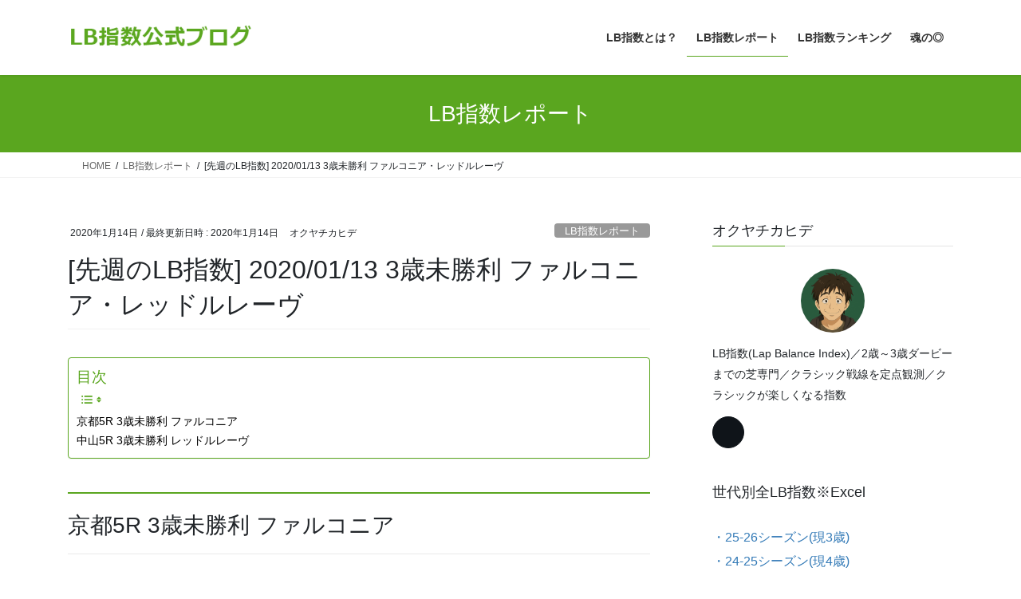

--- FILE ---
content_type: text/html; charset=UTF-8
request_url: https://lbkeiba.com/lbi/4887/
body_size: 20746
content:
<!DOCTYPE html>
<html lang="ja">
<head>
<meta charset="utf-8">
<meta http-equiv="X-UA-Compatible" content="IE=edge">
<meta name="viewport" content="width=device-width, initial-scale=1">
<!-- Google tag (gtag.js) --><script async src="https://www.googletagmanager.com/gtag/js?id=G-8683XRRSWW"></script><script>window.dataLayer = window.dataLayer || [];function gtag(){dataLayer.push(arguments);}gtag('js', new Date());gtag('config', 'G-8683XRRSWW');gtag('config', 'UA-46773997-2');</script>
<title>[先週のLB指数] 2020/01/13 3歳未勝利 ファルコニア・レッドルレーヴ | LB指数公式ブログ</title>
<meta name='robots' content='max-image-preview:large' />
<link rel='dns-prefetch' href='//secure.gravatar.com' />
<link rel='dns-prefetch' href='//stats.wp.com' />
<link rel='dns-prefetch' href='//v0.wordpress.com' />
<link rel="alternate" type="application/rss+xml" title="LB指数公式ブログ &raquo; フィード" href="https://lbkeiba.com/feed/" />
<link rel="alternate" type="application/rss+xml" title="LB指数公式ブログ &raquo; コメントフィード" href="https://lbkeiba.com/comments/feed/" />
<link rel="alternate" type="application/rss+xml" title="LB指数公式ブログ &raquo; [先週のLB指数] 2020/01/13 3歳未勝利 ファルコニア・レッドルレーヴ のコメントのフィード" href="https://lbkeiba.com/lbi/4887/feed/" />
<link rel="alternate" title="oEmbed (JSON)" type="application/json+oembed" href="https://lbkeiba.com/wp-json/oembed/1.0/embed?url=https%3A%2F%2Flbkeiba.com%2Flbi%2F4887%2F" />
<link rel="alternate" title="oEmbed (XML)" type="text/xml+oembed" href="https://lbkeiba.com/wp-json/oembed/1.0/embed?url=https%3A%2F%2Flbkeiba.com%2Flbi%2F4887%2F&#038;format=xml" />
<meta name="description" content="京都5R 3歳未勝利 ファルコニア3歳未勝利基準値=86前半指数97(↑11)→L3F指数78(↓8)(レースタイプ:標準型)中山5R 3歳未勝利 レッドルレーヴ3歳未勝利基準値=86前半指数115(↑29)→L3F指数44(↓42)(レースタイプ:強前半型)今の中山なら早い時計だと思いますが、前が引っ張った影響が強く、指数は平凡でした。ただ、前走10月新馬2着88Bは当時の「Good!」相当。全馬伸Fのタフな競馬を勝ちきった" /><style id='wp-img-auto-sizes-contain-inline-css' type='text/css'>
img:is([sizes=auto i],[sizes^="auto," i]){contain-intrinsic-size:3000px 1500px}
/*# sourceURL=wp-img-auto-sizes-contain-inline-css */
</style>
<link rel='preload' id='vkExUnit_common_style-css-preload' href='https://lbkeiba.com/wp-content/plugins/vk-all-in-one-expansion-unit/assets/css/vkExUnit_style.css?ver=9.113.0.1' as='style' onload="this.onload=null;this.rel='stylesheet'"/>
<link rel='stylesheet' id='vkExUnit_common_style-css' href='https://lbkeiba.com/wp-content/plugins/vk-all-in-one-expansion-unit/assets/css/vkExUnit_style.css?ver=9.113.0.1' media='print' onload="this.media='all'; this.onload=null;">
<style id='vkExUnit_common_style-inline-css' type='text/css'>
:root {--ver_page_top_button_url:url(https://lbkeiba.com/wp-content/plugins/vk-all-in-one-expansion-unit/assets/images/to-top-btn-icon.svg);}@font-face {font-weight: normal;font-style: normal;font-family: "vk_sns";src: url("https://lbkeiba.com/wp-content/plugins/vk-all-in-one-expansion-unit/inc/sns/icons/fonts/vk_sns.eot?-bq20cj");src: url("https://lbkeiba.com/wp-content/plugins/vk-all-in-one-expansion-unit/inc/sns/icons/fonts/vk_sns.eot?#iefix-bq20cj") format("embedded-opentype"),url("https://lbkeiba.com/wp-content/plugins/vk-all-in-one-expansion-unit/inc/sns/icons/fonts/vk_sns.woff?-bq20cj") format("woff"),url("https://lbkeiba.com/wp-content/plugins/vk-all-in-one-expansion-unit/inc/sns/icons/fonts/vk_sns.ttf?-bq20cj") format("truetype"),url("https://lbkeiba.com/wp-content/plugins/vk-all-in-one-expansion-unit/inc/sns/icons/fonts/vk_sns.svg?-bq20cj#vk_sns") format("svg");}
.veu_promotion-alert__content--text {border: 1px solid rgba(0,0,0,0.125);padding: 0.5em 1em;border-radius: var(--vk-size-radius);margin-bottom: var(--vk-margin-block-bottom);font-size: 0.875rem;}/* Alert Content部分に段落タグを入れた場合に最後の段落の余白を0にする */.veu_promotion-alert__content--text p:last-of-type{margin-bottom:0;margin-top: 0;}
/*# sourceURL=vkExUnit_common_style-inline-css */
</style>
<style id='wp-block-library-inline-css' type='text/css'>
:root{--wp-block-synced-color:#7a00df;--wp-block-synced-color--rgb:122,0,223;--wp-bound-block-color:var(--wp-block-synced-color);--wp-editor-canvas-background:#ddd;--wp-admin-theme-color:#007cba;--wp-admin-theme-color--rgb:0,124,186;--wp-admin-theme-color-darker-10:#006ba1;--wp-admin-theme-color-darker-10--rgb:0,107,160.5;--wp-admin-theme-color-darker-20:#005a87;--wp-admin-theme-color-darker-20--rgb:0,90,135;--wp-admin-border-width-focus:2px}@media (min-resolution:192dpi){:root{--wp-admin-border-width-focus:1.5px}}.wp-element-button{cursor:pointer}:root .has-very-light-gray-background-color{background-color:#eee}:root .has-very-dark-gray-background-color{background-color:#313131}:root .has-very-light-gray-color{color:#eee}:root .has-very-dark-gray-color{color:#313131}:root .has-vivid-green-cyan-to-vivid-cyan-blue-gradient-background{background:linear-gradient(135deg,#00d084,#0693e3)}:root .has-purple-crush-gradient-background{background:linear-gradient(135deg,#34e2e4,#4721fb 50%,#ab1dfe)}:root .has-hazy-dawn-gradient-background{background:linear-gradient(135deg,#faaca8,#dad0ec)}:root .has-subdued-olive-gradient-background{background:linear-gradient(135deg,#fafae1,#67a671)}:root .has-atomic-cream-gradient-background{background:linear-gradient(135deg,#fdd79a,#004a59)}:root .has-nightshade-gradient-background{background:linear-gradient(135deg,#330968,#31cdcf)}:root .has-midnight-gradient-background{background:linear-gradient(135deg,#020381,#2874fc)}:root{--wp--preset--font-size--normal:16px;--wp--preset--font-size--huge:42px}.has-regular-font-size{font-size:1em}.has-larger-font-size{font-size:2.625em}.has-normal-font-size{font-size:var(--wp--preset--font-size--normal)}.has-huge-font-size{font-size:var(--wp--preset--font-size--huge)}.has-text-align-center{text-align:center}.has-text-align-left{text-align:left}.has-text-align-right{text-align:right}.has-fit-text{white-space:nowrap!important}#end-resizable-editor-section{display:none}.aligncenter{clear:both}.items-justified-left{justify-content:flex-start}.items-justified-center{justify-content:center}.items-justified-right{justify-content:flex-end}.items-justified-space-between{justify-content:space-between}.screen-reader-text{border:0;clip-path:inset(50%);height:1px;margin:-1px;overflow:hidden;padding:0;position:absolute;width:1px;word-wrap:normal!important}.screen-reader-text:focus{background-color:#ddd;clip-path:none;color:#444;display:block;font-size:1em;height:auto;left:5px;line-height:normal;padding:15px 23px 14px;text-decoration:none;top:5px;width:auto;z-index:100000}html :where(.has-border-color){border-style:solid}html :where([style*=border-top-color]){border-top-style:solid}html :where([style*=border-right-color]){border-right-style:solid}html :where([style*=border-bottom-color]){border-bottom-style:solid}html :where([style*=border-left-color]){border-left-style:solid}html :where([style*=border-width]){border-style:solid}html :where([style*=border-top-width]){border-top-style:solid}html :where([style*=border-right-width]){border-right-style:solid}html :where([style*=border-bottom-width]){border-bottom-style:solid}html :where([style*=border-left-width]){border-left-style:solid}html :where(img[class*=wp-image-]){height:auto;max-width:100%}:where(figure){margin:0 0 1em}html :where(.is-position-sticky){--wp-admin--admin-bar--position-offset:var(--wp-admin--admin-bar--height,0px)}@media screen and (max-width:600px){html :where(.is-position-sticky){--wp-admin--admin-bar--position-offset:0px}}
/* VK Color Palettes */

/*# sourceURL=wp-block-library-inline-css */
</style><style id='wp-block-heading-inline-css' type='text/css'>
h1:where(.wp-block-heading).has-background,h2:where(.wp-block-heading).has-background,h3:where(.wp-block-heading).has-background,h4:where(.wp-block-heading).has-background,h5:where(.wp-block-heading).has-background,h6:where(.wp-block-heading).has-background{padding:1.25em 2.375em}h1.has-text-align-left[style*=writing-mode]:where([style*=vertical-lr]),h1.has-text-align-right[style*=writing-mode]:where([style*=vertical-rl]),h2.has-text-align-left[style*=writing-mode]:where([style*=vertical-lr]),h2.has-text-align-right[style*=writing-mode]:where([style*=vertical-rl]),h3.has-text-align-left[style*=writing-mode]:where([style*=vertical-lr]),h3.has-text-align-right[style*=writing-mode]:where([style*=vertical-rl]),h4.has-text-align-left[style*=writing-mode]:where([style*=vertical-lr]),h4.has-text-align-right[style*=writing-mode]:where([style*=vertical-rl]),h5.has-text-align-left[style*=writing-mode]:where([style*=vertical-lr]),h5.has-text-align-right[style*=writing-mode]:where([style*=vertical-rl]),h6.has-text-align-left[style*=writing-mode]:where([style*=vertical-lr]),h6.has-text-align-right[style*=writing-mode]:where([style*=vertical-rl]){rotate:180deg}
/*# sourceURL=https://lbkeiba.com/wp-includes/blocks/heading/style.min.css */
</style>
<style id='wp-block-image-inline-css' type='text/css'>
.wp-block-image>a,.wp-block-image>figure>a{display:inline-block}.wp-block-image img{box-sizing:border-box;height:auto;max-width:100%;vertical-align:bottom}@media not (prefers-reduced-motion){.wp-block-image img.hide{visibility:hidden}.wp-block-image img.show{animation:show-content-image .4s}}.wp-block-image[style*=border-radius] img,.wp-block-image[style*=border-radius]>a{border-radius:inherit}.wp-block-image.has-custom-border img{box-sizing:border-box}.wp-block-image.aligncenter{text-align:center}.wp-block-image.alignfull>a,.wp-block-image.alignwide>a{width:100%}.wp-block-image.alignfull img,.wp-block-image.alignwide img{height:auto;width:100%}.wp-block-image .aligncenter,.wp-block-image .alignleft,.wp-block-image .alignright,.wp-block-image.aligncenter,.wp-block-image.alignleft,.wp-block-image.alignright{display:table}.wp-block-image .aligncenter>figcaption,.wp-block-image .alignleft>figcaption,.wp-block-image .alignright>figcaption,.wp-block-image.aligncenter>figcaption,.wp-block-image.alignleft>figcaption,.wp-block-image.alignright>figcaption{caption-side:bottom;display:table-caption}.wp-block-image .alignleft{float:left;margin:.5em 1em .5em 0}.wp-block-image .alignright{float:right;margin:.5em 0 .5em 1em}.wp-block-image .aligncenter{margin-left:auto;margin-right:auto}.wp-block-image :where(figcaption){margin-bottom:1em;margin-top:.5em}.wp-block-image.is-style-circle-mask img{border-radius:9999px}@supports ((-webkit-mask-image:none) or (mask-image:none)) or (-webkit-mask-image:none){.wp-block-image.is-style-circle-mask img{border-radius:0;-webkit-mask-image:url('data:image/svg+xml;utf8,<svg viewBox="0 0 100 100" xmlns="http://www.w3.org/2000/svg"><circle cx="50" cy="50" r="50"/></svg>');mask-image:url('data:image/svg+xml;utf8,<svg viewBox="0 0 100 100" xmlns="http://www.w3.org/2000/svg"><circle cx="50" cy="50" r="50"/></svg>');mask-mode:alpha;-webkit-mask-position:center;mask-position:center;-webkit-mask-repeat:no-repeat;mask-repeat:no-repeat;-webkit-mask-size:contain;mask-size:contain}}:root :where(.wp-block-image.is-style-rounded img,.wp-block-image .is-style-rounded img){border-radius:9999px}.wp-block-image figure{margin:0}.wp-lightbox-container{display:flex;flex-direction:column;position:relative}.wp-lightbox-container img{cursor:zoom-in}.wp-lightbox-container img:hover+button{opacity:1}.wp-lightbox-container button{align-items:center;backdrop-filter:blur(16px) saturate(180%);background-color:#5a5a5a40;border:none;border-radius:4px;cursor:zoom-in;display:flex;height:20px;justify-content:center;opacity:0;padding:0;position:absolute;right:16px;text-align:center;top:16px;width:20px;z-index:100}@media not (prefers-reduced-motion){.wp-lightbox-container button{transition:opacity .2s ease}}.wp-lightbox-container button:focus-visible{outline:3px auto #5a5a5a40;outline:3px auto -webkit-focus-ring-color;outline-offset:3px}.wp-lightbox-container button:hover{cursor:pointer;opacity:1}.wp-lightbox-container button:focus{opacity:1}.wp-lightbox-container button:focus,.wp-lightbox-container button:hover,.wp-lightbox-container button:not(:hover):not(:active):not(.has-background){background-color:#5a5a5a40;border:none}.wp-lightbox-overlay{box-sizing:border-box;cursor:zoom-out;height:100vh;left:0;overflow:hidden;position:fixed;top:0;visibility:hidden;width:100%;z-index:100000}.wp-lightbox-overlay .close-button{align-items:center;cursor:pointer;display:flex;justify-content:center;min-height:40px;min-width:40px;padding:0;position:absolute;right:calc(env(safe-area-inset-right) + 16px);top:calc(env(safe-area-inset-top) + 16px);z-index:5000000}.wp-lightbox-overlay .close-button:focus,.wp-lightbox-overlay .close-button:hover,.wp-lightbox-overlay .close-button:not(:hover):not(:active):not(.has-background){background:none;border:none}.wp-lightbox-overlay .lightbox-image-container{height:var(--wp--lightbox-container-height);left:50%;overflow:hidden;position:absolute;top:50%;transform:translate(-50%,-50%);transform-origin:top left;width:var(--wp--lightbox-container-width);z-index:9999999999}.wp-lightbox-overlay .wp-block-image{align-items:center;box-sizing:border-box;display:flex;height:100%;justify-content:center;margin:0;position:relative;transform-origin:0 0;width:100%;z-index:3000000}.wp-lightbox-overlay .wp-block-image img{height:var(--wp--lightbox-image-height);min-height:var(--wp--lightbox-image-height);min-width:var(--wp--lightbox-image-width);width:var(--wp--lightbox-image-width)}.wp-lightbox-overlay .wp-block-image figcaption{display:none}.wp-lightbox-overlay button{background:none;border:none}.wp-lightbox-overlay .scrim{background-color:#fff;height:100%;opacity:.9;position:absolute;width:100%;z-index:2000000}.wp-lightbox-overlay.active{visibility:visible}@media not (prefers-reduced-motion){.wp-lightbox-overlay.active{animation:turn-on-visibility .25s both}.wp-lightbox-overlay.active img{animation:turn-on-visibility .35s both}.wp-lightbox-overlay.show-closing-animation:not(.active){animation:turn-off-visibility .35s both}.wp-lightbox-overlay.show-closing-animation:not(.active) img{animation:turn-off-visibility .25s both}.wp-lightbox-overlay.zoom.active{animation:none;opacity:1;visibility:visible}.wp-lightbox-overlay.zoom.active .lightbox-image-container{animation:lightbox-zoom-in .4s}.wp-lightbox-overlay.zoom.active .lightbox-image-container img{animation:none}.wp-lightbox-overlay.zoom.active .scrim{animation:turn-on-visibility .4s forwards}.wp-lightbox-overlay.zoom.show-closing-animation:not(.active){animation:none}.wp-lightbox-overlay.zoom.show-closing-animation:not(.active) .lightbox-image-container{animation:lightbox-zoom-out .4s}.wp-lightbox-overlay.zoom.show-closing-animation:not(.active) .lightbox-image-container img{animation:none}.wp-lightbox-overlay.zoom.show-closing-animation:not(.active) .scrim{animation:turn-off-visibility .4s forwards}}@keyframes show-content-image{0%{visibility:hidden}99%{visibility:hidden}to{visibility:visible}}@keyframes turn-on-visibility{0%{opacity:0}to{opacity:1}}@keyframes turn-off-visibility{0%{opacity:1;visibility:visible}99%{opacity:0;visibility:visible}to{opacity:0;visibility:hidden}}@keyframes lightbox-zoom-in{0%{transform:translate(calc((-100vw + var(--wp--lightbox-scrollbar-width))/2 + var(--wp--lightbox-initial-left-position)),calc(-50vh + var(--wp--lightbox-initial-top-position))) scale(var(--wp--lightbox-scale))}to{transform:translate(-50%,-50%) scale(1)}}@keyframes lightbox-zoom-out{0%{transform:translate(-50%,-50%) scale(1);visibility:visible}99%{visibility:visible}to{transform:translate(calc((-100vw + var(--wp--lightbox-scrollbar-width))/2 + var(--wp--lightbox-initial-left-position)),calc(-50vh + var(--wp--lightbox-initial-top-position))) scale(var(--wp--lightbox-scale));visibility:hidden}}
/*# sourceURL=https://lbkeiba.com/wp-includes/blocks/image/style.min.css */
</style>
<style id='wp-block-paragraph-inline-css' type='text/css'>
.is-small-text{font-size:.875em}.is-regular-text{font-size:1em}.is-large-text{font-size:2.25em}.is-larger-text{font-size:3em}.has-drop-cap:not(:focus):first-letter{float:left;font-size:8.4em;font-style:normal;font-weight:100;line-height:.68;margin:.05em .1em 0 0;text-transform:uppercase}body.rtl .has-drop-cap:not(:focus):first-letter{float:none;margin-left:.1em}p.has-drop-cap.has-background{overflow:hidden}:root :where(p.has-background){padding:1.25em 2.375em}:where(p.has-text-color:not(.has-link-color)) a{color:inherit}p.has-text-align-left[style*="writing-mode:vertical-lr"],p.has-text-align-right[style*="writing-mode:vertical-rl"]{rotate:180deg}
/*# sourceURL=https://lbkeiba.com/wp-includes/blocks/paragraph/style.min.css */
</style>
<style id='global-styles-inline-css' type='text/css'>
:root{--wp--preset--aspect-ratio--square: 1;--wp--preset--aspect-ratio--4-3: 4/3;--wp--preset--aspect-ratio--3-4: 3/4;--wp--preset--aspect-ratio--3-2: 3/2;--wp--preset--aspect-ratio--2-3: 2/3;--wp--preset--aspect-ratio--16-9: 16/9;--wp--preset--aspect-ratio--9-16: 9/16;--wp--preset--color--black: #000000;--wp--preset--color--cyan-bluish-gray: #abb8c3;--wp--preset--color--white: #ffffff;--wp--preset--color--pale-pink: #f78da7;--wp--preset--color--vivid-red: #cf2e2e;--wp--preset--color--luminous-vivid-orange: #ff6900;--wp--preset--color--luminous-vivid-amber: #fcb900;--wp--preset--color--light-green-cyan: #7bdcb5;--wp--preset--color--vivid-green-cyan: #00d084;--wp--preset--color--pale-cyan-blue: #8ed1fc;--wp--preset--color--vivid-cyan-blue: #0693e3;--wp--preset--color--vivid-purple: #9b51e0;--wp--preset--gradient--vivid-cyan-blue-to-vivid-purple: linear-gradient(135deg,rgb(6,147,227) 0%,rgb(155,81,224) 100%);--wp--preset--gradient--light-green-cyan-to-vivid-green-cyan: linear-gradient(135deg,rgb(122,220,180) 0%,rgb(0,208,130) 100%);--wp--preset--gradient--luminous-vivid-amber-to-luminous-vivid-orange: linear-gradient(135deg,rgb(252,185,0) 0%,rgb(255,105,0) 100%);--wp--preset--gradient--luminous-vivid-orange-to-vivid-red: linear-gradient(135deg,rgb(255,105,0) 0%,rgb(207,46,46) 100%);--wp--preset--gradient--very-light-gray-to-cyan-bluish-gray: linear-gradient(135deg,rgb(238,238,238) 0%,rgb(169,184,195) 100%);--wp--preset--gradient--cool-to-warm-spectrum: linear-gradient(135deg,rgb(74,234,220) 0%,rgb(151,120,209) 20%,rgb(207,42,186) 40%,rgb(238,44,130) 60%,rgb(251,105,98) 80%,rgb(254,248,76) 100%);--wp--preset--gradient--blush-light-purple: linear-gradient(135deg,rgb(255,206,236) 0%,rgb(152,150,240) 100%);--wp--preset--gradient--blush-bordeaux: linear-gradient(135deg,rgb(254,205,165) 0%,rgb(254,45,45) 50%,rgb(107,0,62) 100%);--wp--preset--gradient--luminous-dusk: linear-gradient(135deg,rgb(255,203,112) 0%,rgb(199,81,192) 50%,rgb(65,88,208) 100%);--wp--preset--gradient--pale-ocean: linear-gradient(135deg,rgb(255,245,203) 0%,rgb(182,227,212) 50%,rgb(51,167,181) 100%);--wp--preset--gradient--electric-grass: linear-gradient(135deg,rgb(202,248,128) 0%,rgb(113,206,126) 100%);--wp--preset--gradient--midnight: linear-gradient(135deg,rgb(2,3,129) 0%,rgb(40,116,252) 100%);--wp--preset--font-size--small: 13px;--wp--preset--font-size--medium: 20px;--wp--preset--font-size--large: 36px;--wp--preset--font-size--x-large: 42px;--wp--preset--spacing--20: 0.44rem;--wp--preset--spacing--30: 0.67rem;--wp--preset--spacing--40: 1rem;--wp--preset--spacing--50: 1.5rem;--wp--preset--spacing--60: 2.25rem;--wp--preset--spacing--70: 3.38rem;--wp--preset--spacing--80: 5.06rem;--wp--preset--shadow--natural: 6px 6px 9px rgba(0, 0, 0, 0.2);--wp--preset--shadow--deep: 12px 12px 50px rgba(0, 0, 0, 0.4);--wp--preset--shadow--sharp: 6px 6px 0px rgba(0, 0, 0, 0.2);--wp--preset--shadow--outlined: 6px 6px 0px -3px rgb(255, 255, 255), 6px 6px rgb(0, 0, 0);--wp--preset--shadow--crisp: 6px 6px 0px rgb(0, 0, 0);}:where(.is-layout-flex){gap: 0.5em;}:where(.is-layout-grid){gap: 0.5em;}body .is-layout-flex{display: flex;}.is-layout-flex{flex-wrap: wrap;align-items: center;}.is-layout-flex > :is(*, div){margin: 0;}body .is-layout-grid{display: grid;}.is-layout-grid > :is(*, div){margin: 0;}:where(.wp-block-columns.is-layout-flex){gap: 2em;}:where(.wp-block-columns.is-layout-grid){gap: 2em;}:where(.wp-block-post-template.is-layout-flex){gap: 1.25em;}:where(.wp-block-post-template.is-layout-grid){gap: 1.25em;}.has-black-color{color: var(--wp--preset--color--black) !important;}.has-cyan-bluish-gray-color{color: var(--wp--preset--color--cyan-bluish-gray) !important;}.has-white-color{color: var(--wp--preset--color--white) !important;}.has-pale-pink-color{color: var(--wp--preset--color--pale-pink) !important;}.has-vivid-red-color{color: var(--wp--preset--color--vivid-red) !important;}.has-luminous-vivid-orange-color{color: var(--wp--preset--color--luminous-vivid-orange) !important;}.has-luminous-vivid-amber-color{color: var(--wp--preset--color--luminous-vivid-amber) !important;}.has-light-green-cyan-color{color: var(--wp--preset--color--light-green-cyan) !important;}.has-vivid-green-cyan-color{color: var(--wp--preset--color--vivid-green-cyan) !important;}.has-pale-cyan-blue-color{color: var(--wp--preset--color--pale-cyan-blue) !important;}.has-vivid-cyan-blue-color{color: var(--wp--preset--color--vivid-cyan-blue) !important;}.has-vivid-purple-color{color: var(--wp--preset--color--vivid-purple) !important;}.has-black-background-color{background-color: var(--wp--preset--color--black) !important;}.has-cyan-bluish-gray-background-color{background-color: var(--wp--preset--color--cyan-bluish-gray) !important;}.has-white-background-color{background-color: var(--wp--preset--color--white) !important;}.has-pale-pink-background-color{background-color: var(--wp--preset--color--pale-pink) !important;}.has-vivid-red-background-color{background-color: var(--wp--preset--color--vivid-red) !important;}.has-luminous-vivid-orange-background-color{background-color: var(--wp--preset--color--luminous-vivid-orange) !important;}.has-luminous-vivid-amber-background-color{background-color: var(--wp--preset--color--luminous-vivid-amber) !important;}.has-light-green-cyan-background-color{background-color: var(--wp--preset--color--light-green-cyan) !important;}.has-vivid-green-cyan-background-color{background-color: var(--wp--preset--color--vivid-green-cyan) !important;}.has-pale-cyan-blue-background-color{background-color: var(--wp--preset--color--pale-cyan-blue) !important;}.has-vivid-cyan-blue-background-color{background-color: var(--wp--preset--color--vivid-cyan-blue) !important;}.has-vivid-purple-background-color{background-color: var(--wp--preset--color--vivid-purple) !important;}.has-black-border-color{border-color: var(--wp--preset--color--black) !important;}.has-cyan-bluish-gray-border-color{border-color: var(--wp--preset--color--cyan-bluish-gray) !important;}.has-white-border-color{border-color: var(--wp--preset--color--white) !important;}.has-pale-pink-border-color{border-color: var(--wp--preset--color--pale-pink) !important;}.has-vivid-red-border-color{border-color: var(--wp--preset--color--vivid-red) !important;}.has-luminous-vivid-orange-border-color{border-color: var(--wp--preset--color--luminous-vivid-orange) !important;}.has-luminous-vivid-amber-border-color{border-color: var(--wp--preset--color--luminous-vivid-amber) !important;}.has-light-green-cyan-border-color{border-color: var(--wp--preset--color--light-green-cyan) !important;}.has-vivid-green-cyan-border-color{border-color: var(--wp--preset--color--vivid-green-cyan) !important;}.has-pale-cyan-blue-border-color{border-color: var(--wp--preset--color--pale-cyan-blue) !important;}.has-vivid-cyan-blue-border-color{border-color: var(--wp--preset--color--vivid-cyan-blue) !important;}.has-vivid-purple-border-color{border-color: var(--wp--preset--color--vivid-purple) !important;}.has-vivid-cyan-blue-to-vivid-purple-gradient-background{background: var(--wp--preset--gradient--vivid-cyan-blue-to-vivid-purple) !important;}.has-light-green-cyan-to-vivid-green-cyan-gradient-background{background: var(--wp--preset--gradient--light-green-cyan-to-vivid-green-cyan) !important;}.has-luminous-vivid-amber-to-luminous-vivid-orange-gradient-background{background: var(--wp--preset--gradient--luminous-vivid-amber-to-luminous-vivid-orange) !important;}.has-luminous-vivid-orange-to-vivid-red-gradient-background{background: var(--wp--preset--gradient--luminous-vivid-orange-to-vivid-red) !important;}.has-very-light-gray-to-cyan-bluish-gray-gradient-background{background: var(--wp--preset--gradient--very-light-gray-to-cyan-bluish-gray) !important;}.has-cool-to-warm-spectrum-gradient-background{background: var(--wp--preset--gradient--cool-to-warm-spectrum) !important;}.has-blush-light-purple-gradient-background{background: var(--wp--preset--gradient--blush-light-purple) !important;}.has-blush-bordeaux-gradient-background{background: var(--wp--preset--gradient--blush-bordeaux) !important;}.has-luminous-dusk-gradient-background{background: var(--wp--preset--gradient--luminous-dusk) !important;}.has-pale-ocean-gradient-background{background: var(--wp--preset--gradient--pale-ocean) !important;}.has-electric-grass-gradient-background{background: var(--wp--preset--gradient--electric-grass) !important;}.has-midnight-gradient-background{background: var(--wp--preset--gradient--midnight) !important;}.has-small-font-size{font-size: var(--wp--preset--font-size--small) !important;}.has-medium-font-size{font-size: var(--wp--preset--font-size--medium) !important;}.has-large-font-size{font-size: var(--wp--preset--font-size--large) !important;}.has-x-large-font-size{font-size: var(--wp--preset--font-size--x-large) !important;}
/*# sourceURL=global-styles-inline-css */
</style>

<style id='classic-theme-styles-inline-css' type='text/css'>
/*! This file is auto-generated */
.wp-block-button__link{color:#fff;background-color:#32373c;border-radius:9999px;box-shadow:none;text-decoration:none;padding:calc(.667em + 2px) calc(1.333em + 2px);font-size:1.125em}.wp-block-file__button{background:#32373c;color:#fff;text-decoration:none}
/*# sourceURL=/wp-includes/css/classic-themes.min.css */
</style>
<link rel='preload' id='liquid-block-speech-css-preload' href='https://lbkeiba.com/wp-content/plugins/liquid-speech-balloon/css/block.css?ver=6.9' as='style' onload="this.onload=null;this.rel='stylesheet'"/>
<link rel='stylesheet' id='liquid-block-speech-css' href='https://lbkeiba.com/wp-content/plugins/liquid-speech-balloon/css/block.css?ver=6.9' media='print' onload="this.media='all'; this.onload=null;">
<link rel='preload' id='ez-toc-css-preload' href='https://lbkeiba.com/wp-content/plugins/easy-table-of-contents/assets/css/screen.min.css?ver=2.0.80' as='style' onload="this.onload=null;this.rel='stylesheet'"/>
<link rel='stylesheet' id='ez-toc-css' href='https://lbkeiba.com/wp-content/plugins/easy-table-of-contents/assets/css/screen.min.css?ver=2.0.80' media='print' onload="this.media='all'; this.onload=null;">
<style id='ez-toc-inline-css' type='text/css'>
div#ez-toc-container .ez-toc-title {font-size: 120%;}div#ez-toc-container .ez-toc-title {font-weight: 500;}div#ez-toc-container ul li , div#ez-toc-container ul li a {font-size: 95%;}div#ez-toc-container ul li , div#ez-toc-container ul li a {font-weight: 500;}div#ez-toc-container nav ul ul li {font-size: 90%;}div#ez-toc-container {background: #fff;border: 1px solid #5aa61f;width: 100%;}div#ez-toc-container p.ez-toc-title , #ez-toc-container .ez_toc_custom_title_icon , #ez-toc-container .ez_toc_custom_toc_icon {color: #5aa61f;}div#ez-toc-container ul.ez-toc-list a {color: #000000;}div#ez-toc-container ul.ez-toc-list a:hover {color: #5aa61f;}div#ez-toc-container ul.ez-toc-list a:visited {color: #000000;}.ez-toc-counter nav ul li a::before {color: ;}.ez-toc-box-title {font-weight: bold; margin-bottom: 10px; text-align: center; text-transform: uppercase; letter-spacing: 1px; color: #666; padding-bottom: 5px;position:absolute;top:-4%;left:5%;background-color: inherit;transition: top 0.3s ease;}.ez-toc-box-title.toc-closed {top:-25%;}
/*# sourceURL=ez-toc-inline-css */
</style>
<link rel='stylesheet' id='vk-swiper-style-css' href='https://lbkeiba.com/wp-content/plugins/vk-blocks/vendor/vektor-inc/vk-swiper/src/assets/css/swiper-bundle.min.css?ver=11.0.2' type='text/css' media='all' />
<link rel='stylesheet' id='bootstrap-4-style-css' href='https://lbkeiba.com/wp-content/themes/lightning/_g2/library/bootstrap-4/css/bootstrap.min.css?ver=4.5.0' type='text/css' media='all' />
<link rel='stylesheet' id='lightning-common-style-css' href='https://lbkeiba.com/wp-content/themes/lightning/_g2/assets/css/common.css?ver=15.33.1' type='text/css' media='all' />
<style id='lightning-common-style-inline-css' type='text/css'>
/* vk-mobile-nav */:root {--vk-mobile-nav-menu-btn-bg-src: url("https://lbkeiba.com/wp-content/themes/lightning/_g2/inc/vk-mobile-nav/package/images/vk-menu-btn-black.svg");--vk-mobile-nav-menu-btn-close-bg-src: url("https://lbkeiba.com/wp-content/themes/lightning/_g2/inc/vk-mobile-nav/package/images/vk-menu-close-black.svg");--vk-menu-acc-icon-open-black-bg-src: url("https://lbkeiba.com/wp-content/themes/lightning/_g2/inc/vk-mobile-nav/package/images/vk-menu-acc-icon-open-black.svg");--vk-menu-acc-icon-open-white-bg-src: url("https://lbkeiba.com/wp-content/themes/lightning/_g2/inc/vk-mobile-nav/package/images/vk-menu-acc-icon-open-white.svg");--vk-menu-acc-icon-close-black-bg-src: url("https://lbkeiba.com/wp-content/themes/lightning/_g2/inc/vk-mobile-nav/package/images/vk-menu-close-black.svg");--vk-menu-acc-icon-close-white-bg-src: url("https://lbkeiba.com/wp-content/themes/lightning/_g2/inc/vk-mobile-nav/package/images/vk-menu-close-white.svg");}
/*# sourceURL=lightning-common-style-inline-css */
</style>
<link rel='stylesheet' id='lightning-design-style-css' href='https://lbkeiba.com/wp-content/themes/lightning/_g2/design-skin/origin2/css/style.css?ver=15.33.1' type='text/css' media='all' />
<style id='lightning-design-style-inline-css' type='text/css'>
:root {--color-key:#5aa61f;--wp--preset--color--vk-color-primary:#5aa61f;--color-key-dark:#5aa61f;}
/* ltg common custom */:root {--vk-menu-acc-btn-border-color:#333;--vk-color-primary:#5aa61f;--vk-color-primary-dark:#5aa61f;--vk-color-primary-vivid:#63b722;--color-key:#5aa61f;--wp--preset--color--vk-color-primary:#5aa61f;--color-key-dark:#5aa61f;}.veu_color_txt_key { color:#5aa61f ; }.veu_color_bg_key { background-color:#5aa61f ; }.veu_color_border_key { border-color:#5aa61f ; }.btn-default { border-color:#5aa61f;color:#5aa61f;}.btn-default:focus,.btn-default:hover { border-color:#5aa61f;background-color: #5aa61f; }.wp-block-search__button,.btn-primary { background-color:#5aa61f;border-color:#5aa61f; }.wp-block-search__button:focus,.wp-block-search__button:hover,.btn-primary:not(:disabled):not(.disabled):active,.btn-primary:focus,.btn-primary:hover { background-color:#5aa61f;border-color:#5aa61f; }.btn-outline-primary { color : #5aa61f ; border-color:#5aa61f; }.btn-outline-primary:not(:disabled):not(.disabled):active,.btn-outline-primary:focus,.btn-outline-primary:hover { color : #fff; background-color:#5aa61f;border-color:#5aa61f; }a { color:#337ab7; }
.tagcloud a:before { font-family: "Font Awesome 7 Free";content: "\f02b";font-weight: bold; }
.media .media-body .media-heading a:hover { color:#5aa61f; }@media (min-width: 768px){.gMenu > li:before,.gMenu > li.menu-item-has-children::after { border-bottom-color:#5aa61f }.gMenu li li { background-color:#5aa61f }.gMenu li li a:hover { background-color:#5aa61f; }} /* @media (min-width: 768px) */.page-header { background-color:#5aa61f; }h2,.mainSection-title { border-top-color:#5aa61f; }h3:after,.subSection-title:after { border-bottom-color:#5aa61f; }ul.page-numbers li span.page-numbers.current,.page-link dl .post-page-numbers.current { background-color:#5aa61f; }.pager li > a { border-color:#5aa61f;color:#5aa61f;}.pager li > a:hover { background-color:#5aa61f;color:#fff;}.siteFooter { border-top-color:#5aa61f; }dt { border-left-color:#5aa61f; }:root {--g_nav_main_acc_icon_open_url:url(https://lbkeiba.com/wp-content/themes/lightning/_g2/inc/vk-mobile-nav/package/images/vk-menu-acc-icon-open-black.svg);--g_nav_main_acc_icon_close_url: url(https://lbkeiba.com/wp-content/themes/lightning/_g2/inc/vk-mobile-nav/package/images/vk-menu-close-black.svg);--g_nav_sub_acc_icon_open_url: url(https://lbkeiba.com/wp-content/themes/lightning/_g2/inc/vk-mobile-nav/package/images/vk-menu-acc-icon-open-white.svg);--g_nav_sub_acc_icon_close_url: url(https://lbkeiba.com/wp-content/themes/lightning/_g2/inc/vk-mobile-nav/package/images/vk-menu-close-white.svg);}
/*# sourceURL=lightning-design-style-inline-css */
</style>
<link rel='preload' id='veu-cta-css-preload' href='https://lbkeiba.com/wp-content/plugins/vk-all-in-one-expansion-unit/inc/call-to-action/package/assets/css/style.css?ver=9.113.0.1' as='style' onload="this.onload=null;this.rel='stylesheet'"/>
<link rel='stylesheet' id='veu-cta-css' href='https://lbkeiba.com/wp-content/plugins/vk-all-in-one-expansion-unit/inc/call-to-action/package/assets/css/style.css?ver=9.113.0.1' media='print' onload="this.media='all'; this.onload=null;">
<link rel='stylesheet' id='vk-blocks-build-css-css' href='https://lbkeiba.com/wp-content/plugins/vk-blocks/build/block-build.css?ver=1.115.2.1' type='text/css' media='all' />
<style id='vk-blocks-build-css-inline-css' type='text/css'>

	:root {
		--vk_image-mask-circle: url(https://lbkeiba.com/wp-content/plugins/vk-blocks/inc/vk-blocks/images/circle.svg);
		--vk_image-mask-wave01: url(https://lbkeiba.com/wp-content/plugins/vk-blocks/inc/vk-blocks/images/wave01.svg);
		--vk_image-mask-wave02: url(https://lbkeiba.com/wp-content/plugins/vk-blocks/inc/vk-blocks/images/wave02.svg);
		--vk_image-mask-wave03: url(https://lbkeiba.com/wp-content/plugins/vk-blocks/inc/vk-blocks/images/wave03.svg);
		--vk_image-mask-wave04: url(https://lbkeiba.com/wp-content/plugins/vk-blocks/inc/vk-blocks/images/wave04.svg);
	}
	

	:root {

		--vk-balloon-border-width:1px;

		--vk-balloon-speech-offset:-12px;
	}
	

	:root {
		--vk_flow-arrow: url(https://lbkeiba.com/wp-content/plugins/vk-blocks/inc/vk-blocks/images/arrow_bottom.svg);
	}
	
/*# sourceURL=vk-blocks-build-css-inline-css */
</style>
<link rel='preload' id='lightning-theme-style-css-preload' href='https://lbkeiba.com/wp-content/themes/lightning/style.css?ver=15.33.1' as='style' onload="this.onload=null;this.rel='stylesheet'"/>
<link rel='stylesheet' id='lightning-theme-style-css' href='https://lbkeiba.com/wp-content/themes/lightning/style.css?ver=15.33.1' media='print' onload="this.media='all'; this.onload=null;">
<link rel='preload' id='vk-font-awesome-css-preload' href='https://lbkeiba.com/wp-content/themes/lightning/vendor/vektor-inc/font-awesome-versions/src/font-awesome/css/all.min.css?ver=7.1.0' as='style' onload="this.onload=null;this.rel='stylesheet'"/>
<link rel='stylesheet' id='vk-font-awesome-css' href='https://lbkeiba.com/wp-content/themes/lightning/vendor/vektor-inc/font-awesome-versions/src/font-awesome/css/all.min.css?ver=7.1.0' media='print' onload="this.media='all'; this.onload=null;">
<script type="text/javascript" src="https://lbkeiba.com/wp-includes/js/jquery/jquery.min.js?ver=3.7.1" id="jquery-core-js"></script>
<script type="text/javascript" src="https://lbkeiba.com/wp-includes/js/jquery/jquery-migrate.min.js?ver=3.4.1" id="jquery-migrate-js"></script>
<link rel="https://api.w.org/" href="https://lbkeiba.com/wp-json/" /><link rel="alternate" title="JSON" type="application/json" href="https://lbkeiba.com/wp-json/wp/v2/posts/4887" /><link rel="EditURI" type="application/rsd+xml" title="RSD" href="https://lbkeiba.com/xmlrpc.php?rsd" />
<meta name="generator" content="WordPress 6.9" />
<link rel="canonical" href="https://lbkeiba.com/lbi/4887/" />
<link rel='shortlink' href='https://wp.me/pazc0r-1gP' />
<style type="text/css">.liquid-speech-balloon-00 .liquid-speech-balloon-avatar { background-image: url("https://lbkeiba.com/wp-content/uploads/2025/04/okuchika01.png"); } .liquid-speech-balloon-01 .liquid-speech-balloon-avatar { background-image: url("https://lbkeiba.com/wp-content/uploads/2025/04/okuchika02.png"); } .liquid-speech-balloon-02 .liquid-speech-balloon-avatar { background-image: url("https://lbkeiba.com/wp-content/uploads/2025/04/okuchika03.png"); } </style>
	<style>img#wpstats{display:none}</style>
		<style id="lightning-color-custom-for-plugins" type="text/css">/* ltg theme common */.color_key_bg,.color_key_bg_hover:hover{background-color: #5aa61f;}.color_key_txt,.color_key_txt_hover:hover{color: #5aa61f;}.color_key_border,.color_key_border_hover:hover{border-color: #5aa61f;}.color_key_dark_bg,.color_key_dark_bg_hover:hover{background-color: #5aa61f;}.color_key_dark_txt,.color_key_dark_txt_hover:hover{color: #5aa61f;}.color_key_dark_border,.color_key_dark_border_hover:hover{border-color: #5aa61f;}</style><!-- [ VK All in One Expansion Unit OGP ] -->
<meta property="og:site_name" content="LB指数公式ブログ" />
<meta property="og:url" content="https://lbkeiba.com/lbi/4887/" />
<meta property="og:title" content="[先週のLB指数] 2020/01/13 3歳未勝利 ファルコニア・レッドルレーヴ | LB指数公式ブログ" />
<meta property="og:description" content="京都5R 3歳未勝利 ファルコニア3歳未勝利基準値=86前半指数97(↑11)→L3F指数78(↓8)(レースタイプ:標準型)中山5R 3歳未勝利 レッドルレーヴ3歳未勝利基準値=86前半指数115(↑29)→L3F指数44(↓42)(レースタイプ:強前半型)今の中山なら早い時計だと思いますが、前が引っ張った影響が強く、指数は平凡でした。ただ、前走10月新馬2着88Bは当時の「Good!」相当。全馬伸Fのタフな競馬を勝ちきった" />
<meta property="og:type" content="article" />
<meta property="og:image" content="https://lbkeiba.com/wp-content/uploads/2018/12/sl001.jpg" />
<meta property="og:image:width" content="360" />
<meta property="og:image:height" content="360" />
<!-- [ / VK All in One Expansion Unit OGP ] -->
<!-- [ VK All in One Expansion Unit twitter card ] -->
<meta name="twitter:card" content="summary_large_image">
<meta name="twitter:description" content="京都5R 3歳未勝利 ファルコニア3歳未勝利基準値=86前半指数97(↑11)→L3F指数78(↓8)(レースタイプ:標準型)中山5R 3歳未勝利 レッドルレーヴ3歳未勝利基準値=86前半指数115(↑29)→L3F指数44(↓42)(レースタイプ:強前半型)今の中山なら早い時計だと思いますが、前が引っ張った影響が強く、指数は平凡でした。ただ、前走10月新馬2着88Bは当時の「Good!」相当。全馬伸Fのタフな競馬を勝ちきった">
<meta name="twitter:title" content="[先週のLB指数] 2020/01/13 3歳未勝利 ファルコニア・レッドルレーヴ | LB指数公式ブログ">
<meta name="twitter:url" content="https://lbkeiba.com/lbi/4887/">
	<meta name="twitter:image" content="https://lbkeiba.com/wp-content/uploads/2018/12/sl001.jpg">
	<meta name="twitter:domain" content="lbkeiba.com">
	<meta name="twitter:site" content="@okuchi333">
	<!-- [ / VK All in One Expansion Unit twitter card ] -->
	<link rel="icon" href="https://lbkeiba.com/wp-content/uploads/2025/04/cropped-okuchika01-32x32.png" sizes="32x32" />
<link rel="icon" href="https://lbkeiba.com/wp-content/uploads/2025/04/cropped-okuchika01-192x192.png" sizes="192x192" />
<link rel="apple-touch-icon" href="https://lbkeiba.com/wp-content/uploads/2025/04/cropped-okuchika01-180x180.png" />
<meta name="msapplication-TileImage" content="https://lbkeiba.com/wp-content/uploads/2025/04/cropped-okuchika01-270x270.png" />
		<style type="text/css" id="wp-custom-css">
			footer .copySection p:nth-child(2) {
    display:none !important;
    }
.postNextPrev {
	display:none;
}		</style>
				<style type="text/css">/* VK CSS Customize */h1.entry-title:first-letter,.single h1.entry-title:first-letter{color:inherit;}/* End VK CSS Customize */</style>
			<!-- [ VK All in One Expansion Unit Article Structure Data ] --><script type="application/ld+json">{"@context":"https://schema.org/","@type":"Article","headline":"[先週のLB指数] 2020/01/13 3歳未勝利 ファルコニア・レッドルレーヴ","image":"https://lbkeiba.com/wp-content/uploads/2018/12/sl001-320x180.jpg","datePublished":"2020-01-14T04:03:01+09:00","dateModified":"2020-01-14T04:03:09+09:00","author":{"@type":"","name":"オクヤチカヒデ","url":"https://lbkeiba.com/","sameAs":""}}</script><!-- [ / VK All in One Expansion Unit Article Structure Data ] -->
<link rel='preload' id='jetpack-swiper-library-css-preload' href='https://lbkeiba.com/wp-content/plugins/jetpack/_inc/blocks/swiper.css?ver=15.4' as='style' onload="this.onload=null;this.rel='stylesheet'"/>
<link rel='stylesheet' id='jetpack-swiper-library-css' href='https://lbkeiba.com/wp-content/plugins/jetpack/_inc/blocks/swiper.css?ver=15.4' media='print' onload="this.media='all'; this.onload=null;">
<link rel='preload' id='jetpack-carousel-css-preload' href='https://lbkeiba.com/wp-content/plugins/jetpack/modules/carousel/jetpack-carousel.css?ver=15.4' as='style' onload="this.onload=null;this.rel='stylesheet'"/>
<link rel='stylesheet' id='jetpack-carousel-css' href='https://lbkeiba.com/wp-content/plugins/jetpack/modules/carousel/jetpack-carousel.css?ver=15.4' media='print' onload="this.media='all'; this.onload=null;">
</head>
<body class="wp-singular post-template-default single single-post postid-4887 single-format-standard wp-theme-lightning vk-blocks fa_v7_css post-name-%e5%85%88%e9%80%b1%e3%81%aelb%e6%8c%87%e6%95%b0-2020-01-13-3%e6%ad%b3%e6%9c%aa%e5%8b%9d%e5%88%a9-%e3%83%95%e3%82%a1%e3%83%ab%e3%82%b3%e3%83%8b%e3%82%a2%e3%83%bb%e3%83%ac%e3%83%83%e3%83%89%e3%83%ab category-lbi post-type-post sidebar-fix sidebar-fix-priority-top bootstrap4 device-pc">
<a class="skip-link screen-reader-text" href="#main">コンテンツへスキップ</a>
<a class="skip-link screen-reader-text" href="#vk-mobile-nav">ナビゲーションに移動</a>
<header class="siteHeader">
		<div class="container siteHeadContainer">
		<div class="navbar-header">
						<p class="navbar-brand siteHeader_logo">
			<a href="https://lbkeiba.com/">
				<span><img src="https://lbkeiba.com/wp-content/uploads/2019/01/title.png" alt="LB指数公式ブログ" /></span>
			</a>
			</p>
					</div>

					<div id="gMenu_outer" class="gMenu_outer">
				<nav class="menu-menue-container"><ul id="menu-menue" class="menu gMenu vk-menu-acc"><li id="menu-item-15641" class="menu-item menu-item-type-post_type menu-item-object-page"><a href="https://lbkeiba.com/howtolbi/"><strong class="gMenu_name">LB指数とは？</strong></a></li>
<li id="menu-item-15638" class="menu-item menu-item-type-taxonomy menu-item-object-category current-post-ancestor current-menu-parent current-post-parent"><a href="https://lbkeiba.com/category/lbi/"><strong class="gMenu_name">LB指数レポート</strong></a></li>
<li id="menu-item-15640" class="menu-item menu-item-type-taxonomy menu-item-object-category"><a href="https://lbkeiba.com/category/ranking/"><strong class="gMenu_name">LB指数ランキング</strong></a></li>
<li id="menu-item-15639" class="menu-item menu-item-type-taxonomy menu-item-object-category"><a href="https://lbkeiba.com/category/tamashii/"><strong class="gMenu_name">魂の◎</strong></a></li>
</ul></nav>			</div>
			</div>
	</header>

<div class="section page-header"><div class="container"><div class="row"><div class="col-md-12">
<div class="page-header_pageTitle">
LB指数レポート</div>
</div></div></div></div><!-- [ /.page-header ] -->


<!-- [ .breadSection ] --><div class="section breadSection"><div class="container"><div class="row"><ol class="breadcrumb" itemscope itemtype="https://schema.org/BreadcrumbList"><li id="panHome" itemprop="itemListElement" itemscope itemtype="http://schema.org/ListItem"><a itemprop="item" href="https://lbkeiba.com/"><span itemprop="name"><i class="fa-solid fa-house"></i> HOME</span></a><meta itemprop="position" content="1" /></li><li itemprop="itemListElement" itemscope itemtype="http://schema.org/ListItem"><a itemprop="item" href="https://lbkeiba.com/category/lbi/"><span itemprop="name">LB指数レポート</span></a><meta itemprop="position" content="2" /></li><li><span>[先週のLB指数] 2020/01/13 3歳未勝利 ファルコニア・レッドルレーヴ</span><meta itemprop="position" content="3" /></li></ol></div></div></div><!-- [ /.breadSection ] -->

<div class="section siteContent">
<div class="container">
<div class="row">

	<div class="col mainSection mainSection-col-two baseSection vk_posts-mainSection" id="main" role="main">
				<article id="post-4887" class="entry entry-full post-4887 post type-post status-publish format-standard has-post-thumbnail hentry category-lbi">

	
	
		<header class="entry-header">
			<div class="entry-meta">


<span class="published entry-meta_items">2020年1月14日</span>

<span class="entry-meta_items entry-meta_updated">/ 最終更新日時 : <span class="updated">2020年1月14日</span></span>


	
	<span class="vcard author entry-meta_items entry-meta_items_author"><span class="fn">オクヤチカヒデ</span></span>



<span class="entry-meta_items entry-meta_items_term"><a href="https://lbkeiba.com/category/lbi/" class="btn btn-xs btn-primary entry-meta_items_term_button" style="background-color:#999999;border:none;">LB指数レポート</a></span>
</div>
				<h1 class="entry-title">
											[先週のLB指数] 2020/01/13 3歳未勝利 ファルコニア・レッドルレーヴ									</h1>
		</header>

	
	
	<div class="entry-body">
				
<div id="ez-toc-container" class="ez-toc-v2_0_80 counter-hierarchy ez-toc-counter ez-toc-custom ez-toc-container-direction">
<p class="ez-toc-title" style="cursor:inherit">目次</p>
<label for="ez-toc-cssicon-toggle-item-6977f130cfdb5" class="ez-toc-cssicon-toggle-label"><span class=""><span class="eztoc-hide" style="display:none;">Toggle</span><span class="ez-toc-icon-toggle-span"><svg style="fill: #5aa61f;color:#5aa61f" xmlns="http://www.w3.org/2000/svg" class="list-377408" width="20px" height="20px" viewBox="0 0 24 24" fill="none"><path d="M6 6H4v2h2V6zm14 0H8v2h12V6zM4 11h2v2H4v-2zm16 0H8v2h12v-2zM4 16h2v2H4v-2zm16 0H8v2h12v-2z" fill="currentColor"></path></svg><svg style="fill: #5aa61f;color:#5aa61f" class="arrow-unsorted-368013" xmlns="http://www.w3.org/2000/svg" width="10px" height="10px" viewBox="0 0 24 24" version="1.2" baseProfile="tiny"><path d="M18.2 9.3l-6.2-6.3-6.2 6.3c-.2.2-.3.4-.3.7s.1.5.3.7c.2.2.4.3.7.3h11c.3 0 .5-.1.7-.3.2-.2.3-.5.3-.7s-.1-.5-.3-.7zM5.8 14.7l6.2 6.3 6.2-6.3c.2-.2.3-.5.3-.7s-.1-.5-.3-.7c-.2-.2-.4-.3-.7-.3h-11c-.3 0-.5.1-.7.3-.2.2-.3.5-.3.7s.1.5.3.7z"/></svg></span></span></label><input type="checkbox"  id="ez-toc-cssicon-toggle-item-6977f130cfdb5"  aria-label="Toggle" /><nav><ul class='ez-toc-list ez-toc-list-level-1 ' ><li class='ez-toc-page-1 ez-toc-heading-level-2'><a class="ez-toc-link ez-toc-heading-1" href="#%E4%BA%AC%E9%83%BD5R_3%E6%AD%B3%E6%9C%AA%E5%8B%9D%E5%88%A9_%E3%83%95%E3%82%A1%E3%83%AB%E3%82%B3%E3%83%8B%E3%82%A2" >京都5R 3歳未勝利 ファルコニア</a></li><li class='ez-toc-page-1 ez-toc-heading-level-2'><a class="ez-toc-link ez-toc-heading-2" href="#%E4%B8%AD%E5%B1%B15R_3%E6%AD%B3%E6%9C%AA%E5%8B%9D%E5%88%A9_%E3%83%AC%E3%83%83%E3%83%89%E3%83%AB%E3%83%AC%E3%83%BC%E3%83%B4" >中山5R 3歳未勝利 レッドルレーヴ</a></li></ul></nav></div>
<h2 class="wp-block-heading"><span class="ez-toc-section" id="%E4%BA%AC%E9%83%BD5R_3%E6%AD%B3%E6%9C%AA%E5%8B%9D%E5%88%A9_%E3%83%95%E3%82%A1%E3%83%AB%E3%82%B3%E3%83%8B%E3%82%A2"></span>京都5R 3歳未勝利 ファルコニア<span class="ez-toc-section-end"></span></h2>



<figure class="wp-block-image size-large"><img fetchpriority="high" decoding="async" width="506" height="380" data-attachment-id="4888" data-permalink="https://lbkeiba.com/lbi/4887/attachment/lb200113k05/" data-orig-file="https://lbkeiba.com/wp-content/uploads/2020/01/lb200113k05.png" data-orig-size="506,380" data-comments-opened="0" data-image-meta="{&quot;aperture&quot;:&quot;0&quot;,&quot;credit&quot;:&quot;&quot;,&quot;camera&quot;:&quot;&quot;,&quot;caption&quot;:&quot;&quot;,&quot;created_timestamp&quot;:&quot;0&quot;,&quot;copyright&quot;:&quot;&quot;,&quot;focal_length&quot;:&quot;0&quot;,&quot;iso&quot;:&quot;0&quot;,&quot;shutter_speed&quot;:&quot;0&quot;,&quot;title&quot;:&quot;&quot;,&quot;orientation&quot;:&quot;0&quot;}" data-image-title="lb200113k05" data-image-description="" data-image-caption="" data-medium-file="https://lbkeiba.com/wp-content/uploads/2020/01/lb200113k05-300x225.png" data-large-file="https://lbkeiba.com/wp-content/uploads/2020/01/lb200113k05.png" src="https://lbkeiba.com/wp-content/uploads/2020/01/lb200113k05.png" alt="" class="wp-image-4888" srcset="https://lbkeiba.com/wp-content/uploads/2020/01/lb200113k05.png 506w, https://lbkeiba.com/wp-content/uploads/2020/01/lb200113k05-300x225.png 300w" sizes="(max-width: 506px) 100vw, 506px" /></figure>



<p>3歳未勝利基準値=86<br>前半指数97(↑11)→L3F指数78(↓8)<br>(レースタイプ:標準型)</p>



<h2 class="wp-block-heading"><span class="ez-toc-section" id="%E4%B8%AD%E5%B1%B15R_3%E6%AD%B3%E6%9C%AA%E5%8B%9D%E5%88%A9_%E3%83%AC%E3%83%83%E3%83%89%E3%83%AB%E3%83%AC%E3%83%BC%E3%83%B4"></span>中山5R 3歳未勝利 レッドルレーヴ<span class="ez-toc-section-end"></span></h2>



<figure class="wp-block-image size-large"><img decoding="async" width="502" height="361" data-attachment-id="4889" data-permalink="https://lbkeiba.com/lbi/4887/attachment/lb200113n05/" data-orig-file="https://lbkeiba.com/wp-content/uploads/2020/01/lb200113n05.png" data-orig-size="502,361" data-comments-opened="0" data-image-meta="{&quot;aperture&quot;:&quot;0&quot;,&quot;credit&quot;:&quot;&quot;,&quot;camera&quot;:&quot;&quot;,&quot;caption&quot;:&quot;&quot;,&quot;created_timestamp&quot;:&quot;0&quot;,&quot;copyright&quot;:&quot;&quot;,&quot;focal_length&quot;:&quot;0&quot;,&quot;iso&quot;:&quot;0&quot;,&quot;shutter_speed&quot;:&quot;0&quot;,&quot;title&quot;:&quot;&quot;,&quot;orientation&quot;:&quot;0&quot;}" data-image-title="lb200113n05" data-image-description="" data-image-caption="" data-medium-file="https://lbkeiba.com/wp-content/uploads/2020/01/lb200113n05-300x216.png" data-large-file="https://lbkeiba.com/wp-content/uploads/2020/01/lb200113n05.png" src="https://lbkeiba.com/wp-content/uploads/2020/01/lb200113n05.png" alt="" class="wp-image-4889" srcset="https://lbkeiba.com/wp-content/uploads/2020/01/lb200113n05.png 502w, https://lbkeiba.com/wp-content/uploads/2020/01/lb200113n05-300x216.png 300w" sizes="(max-width: 502px) 100vw, 502px" /></figure>



<p>3歳未勝利基準値=86<br>前半指数115(↑29)→L3F指数44(↓42)<br>(レースタイプ:強前半型)</p>



<div class="wp-block-liquid-speech-balloon liquid-speech-balloon-wrap liquid-speech-balloon-01"><div class="liquid-speech-balloon-avatar"></div><div class="liquid-speech-balloon-text"><p>今の中山なら早い時計だと思いますが、前が引っ張った影響が強く、指数は平凡でした。ただ、前走10月新馬2着88Bは当時の「Good!」相当。全馬伸Fのタフな競馬を勝ちきったことを合わせ、底力に期待です。</p><div class="liquid-speech-balloon-arrow"></div></div></div>
<aside class="row veu_insertAds after"><div class="col-md-12"><script async src="//pagead2.googlesyndication.com/pagead/js/adsbygoogle.js"></script>
<!-- lbkeiba記事下 -->
<ins class="adsbygoogle"
     style="display:block"
     data-ad-client="ca-pub-7744672771063961"
     data-ad-slot="9049632931"
     data-ad-format="auto"
     data-full-width-responsive="true"></ins>
<script>
(adsbygoogle = window.adsbygoogle || []).push({});
</script></div></aside>			</div>

	
	
	
	
		<div class="entry-footer">

			<div class="entry-meta-dataList"><dl><dt>カテゴリー</dt><dd><a href="https://lbkeiba.com/category/lbi/">LB指数レポート</a></dd></dl></div>
		</div><!-- [ /.entry-footer ] -->
	
	
			
	
		
		
		
		
	
	
</article><!-- [ /#post-4887 ] -->


	<div class="vk_posts postNextPrev">

		<div id="post-4883" class="vk_post vk_post-postType-post card card-post card-horizontal card-sm vk_post-col-xs-12 vk_post-col-sm-12 vk_post-col-md-6 post-4883 post type-post status-publish format-standard has-post-thumbnail hentry category-lbi"><div class="card-horizontal-inner-row"><div class="vk_post-col-5 col-5 card-img-outer"><div class="vk_post_imgOuter" style="background-image:url(https://lbkeiba.com/wp-content/uploads/2018/12/sl001.jpg)"><a href="https://lbkeiba.com/lbi/4883/"><div class="card-img-overlay"><span class="vk_post_imgOuter_singleTermLabel" style="color:#fff;background-color:#999999">LB指数レポート</span></div><img src="https://lbkeiba.com/wp-content/uploads/2018/12/sl001-300x300.jpg" class="vk_post_imgOuter_img card-img card-img-use-bg wp-post-image" sizes="auto, (max-width: 300px) 100vw, 300px" /></a></div><!-- [ /.vk_post_imgOuter ] --></div><!-- /.col --><div class="vk_post-col-7 col-7"><div class="vk_post_body card-body"><p class="postNextPrev_label">前の記事</p><h5 class="vk_post_title card-title"><a href="https://lbkeiba.com/lbi/4883/">[先週のLB指数] 2020/01/13 3歳新馬 フォースオブウィル</a></h5><div class="vk_post_date card-date published">2020年1月14日</div></div><!-- [ /.card-body ] --></div><!-- /.col --></div><!-- [ /.row ] --></div><!-- [ /.card ] -->
		<div id="post-4895" class="vk_post vk_post-postType-post card card-post card-horizontal card-sm vk_post-col-xs-12 vk_post-col-sm-12 vk_post-col-md-6 card-horizontal-reverse postNextPrev_next post-4895 post type-post status-publish format-standard has-post-thumbnail hentry category-ranking"><div class="card-horizontal-inner-row"><div class="vk_post-col-5 col-5 card-img-outer"><div class="vk_post_imgOuter" style="background-image:url(https://lbkeiba.com/wp-content/uploads/2018/12/lbl001.jpg)"><a href="https://lbkeiba.com/ranking/4895/"><div class="card-img-overlay"><span class="vk_post_imgOuter_singleTermLabel" style="color:#fff;background-color:#999999">LB指数ランキング</span></div><img src="https://lbkeiba.com/wp-content/uploads/2018/12/lbl001-300x300.jpg" class="vk_post_imgOuter_img card-img card-img-use-bg wp-post-image" sizes="auto, (max-width: 300px) 100vw, 300px" /></a></div><!-- [ /.vk_post_imgOuter ] --></div><!-- /.col --><div class="vk_post-col-7 col-7"><div class="vk_post_body card-body"><p class="postNextPrev_label">次の記事</p><h5 class="vk_post_title card-title"><a href="https://lbkeiba.com/ranking/4895/">[LB指数ランキング] 19-20クラシック編 2020/01/13版 フェアリーS制覇スマイルカナ・同2着チェーンオブラブ、シンザン記念制覇サンクテュエール・同2着プリンスリターンがランクイン</a></h5><div class="vk_post_date card-date published">2020年1月16日</div></div><!-- [ /.card-body ] --></div><!-- /.col --></div><!-- [ /.row ] --></div><!-- [ /.card ] -->
		</div>
					</div><!-- [ /.mainSection ] -->

			<div class="col subSection sideSection sideSection-col-two baseSection">
						<aside class="widget widget_wp_widget_vkexunit_profile" id="wp_widget_vkexunit_profile-3">
<div class="veu_profile">
<h1 class="widget-title subSection-title">オクヤチカヒデ</h1><div class="profile" >
		<div class="media_outer media_round media_center" style="width:80px;height:80px;background:url(https://lbkeiba.com/wp-content/uploads/2025/04/cropped-okuchika01.png) no-repeat 50% center;background-size: cover;"><img class="profile_media" src="https://lbkeiba.com/wp-content/uploads/2025/04/cropped-okuchika01.png" alt="cropped-okuchika01.png" /></div><p class="profile_text">LB指数(Lap Balance Index)／2歳～3歳ダービーまでの芝専門／クラシック戦線を定点観測／クラシックが楽しくなる指数</p>

			<ul class="sns_btns">
			<li class="twitter_btn"><a href="https://twitter.com/okuchi333" target="_blank" class="bg_fill"><i class="fa-brands fa-x-twitter icon"></i></a></li></ul>

</div>
<!-- / .site-profile -->
</div>
		</aside><aside class="widget widget_block widget_text" id="block-30">
<p><span data-fontsize="18px" style="font-size: 18px;" class="vk_inline-font-size">世代別全LB指数※Excel</span></p>
</aside><aside class="widget widget_block widget_text" id="block-29">
<p class="vk_block-margin-0--margin-bottom vk_block-margin-0--margin-top"><a href="https://lbkeiba.com/wp-content/uploads/2026/01/25-26_20260125.xlsx">・25-26シーズン(現3歳)</a><br><a href="https://lbkeiba.com/wp-content/uploads/2025/12/24-25.xlsx">・24-25シーズン(現4歳)<br></a><a href="https://lbkeiba.com/wp-content/uploads/2025/12/23-24.xlsx">・23-24シーズン(現5歳)<br></a><a href="https://lbkeiba.com/wp-content/uploads/2025/12/22-23.xlsx">・22-23シーズン(現6歳)<br></a><a href="https://lbkeiba.com/wp-content/uploads/2025/12/21-22.xlsx">・21-22シーズン(現7歳)</a></p>
</aside>			<aside class="widget widget_wp_widget_vk_archive_list" id="wp_widget_vk_archive_list-3">			<div class="sideWidget widget_archive">
				<h1 class="widget-title subSection-title">月別アーカイブ</h1>									<select class="localNavi" name="archive-dropdown" onChange='document.location.href=this.options[this.selectedIndex].value;'>
						<option value="" >選択してください</option>
							<option value='https://lbkeiba.com/date/2026/01/'> 2026年1月 </option>
	<option value='https://lbkeiba.com/date/2025/12/'> 2025年12月 </option>
	<option value='https://lbkeiba.com/date/2025/11/'> 2025年11月 </option>
	<option value='https://lbkeiba.com/date/2025/10/'> 2025年10月 </option>
	<option value='https://lbkeiba.com/date/2025/09/'> 2025年9月 </option>
	<option value='https://lbkeiba.com/date/2025/08/'> 2025年8月 </option>
	<option value='https://lbkeiba.com/date/2025/07/'> 2025年7月 </option>
	<option value='https://lbkeiba.com/date/2025/06/'> 2025年6月 </option>
	<option value='https://lbkeiba.com/date/2025/05/'> 2025年5月 </option>
	<option value='https://lbkeiba.com/date/2025/04/'> 2025年4月 </option>
	<option value='https://lbkeiba.com/date/2025/03/'> 2025年3月 </option>
	<option value='https://lbkeiba.com/date/2025/02/'> 2025年2月 </option>
	<option value='https://lbkeiba.com/date/2025/01/'> 2025年1月 </option>
	<option value='https://lbkeiba.com/date/2024/12/'> 2024年12月 </option>
	<option value='https://lbkeiba.com/date/2024/11/'> 2024年11月 </option>
	<option value='https://lbkeiba.com/date/2024/10/'> 2024年10月 </option>
	<option value='https://lbkeiba.com/date/2024/09/'> 2024年9月 </option>
	<option value='https://lbkeiba.com/date/2024/08/'> 2024年8月 </option>
	<option value='https://lbkeiba.com/date/2024/07/'> 2024年7月 </option>
	<option value='https://lbkeiba.com/date/2024/06/'> 2024年6月 </option>
	<option value='https://lbkeiba.com/date/2024/05/'> 2024年5月 </option>
	<option value='https://lbkeiba.com/date/2024/04/'> 2024年4月 </option>
	<option value='https://lbkeiba.com/date/2024/03/'> 2024年3月 </option>
	<option value='https://lbkeiba.com/date/2024/02/'> 2024年2月 </option>
	<option value='https://lbkeiba.com/date/2024/01/'> 2024年1月 </option>
	<option value='https://lbkeiba.com/date/2023/12/'> 2023年12月 </option>
	<option value='https://lbkeiba.com/date/2023/11/'> 2023年11月 </option>
	<option value='https://lbkeiba.com/date/2023/10/'> 2023年10月 </option>
	<option value='https://lbkeiba.com/date/2023/09/'> 2023年9月 </option>
	<option value='https://lbkeiba.com/date/2023/08/'> 2023年8月 </option>
	<option value='https://lbkeiba.com/date/2023/07/'> 2023年7月 </option>
	<option value='https://lbkeiba.com/date/2023/06/'> 2023年6月 </option>
	<option value='https://lbkeiba.com/date/2023/05/'> 2023年5月 </option>
	<option value='https://lbkeiba.com/date/2023/04/'> 2023年4月 </option>
	<option value='https://lbkeiba.com/date/2023/03/'> 2023年3月 </option>
	<option value='https://lbkeiba.com/date/2023/02/'> 2023年2月 </option>
	<option value='https://lbkeiba.com/date/2023/01/'> 2023年1月 </option>
	<option value='https://lbkeiba.com/date/2022/12/'> 2022年12月 </option>
	<option value='https://lbkeiba.com/date/2022/11/'> 2022年11月 </option>
	<option value='https://lbkeiba.com/date/2022/10/'> 2022年10月 </option>
	<option value='https://lbkeiba.com/date/2022/09/'> 2022年9月 </option>
	<option value='https://lbkeiba.com/date/2022/08/'> 2022年8月 </option>
	<option value='https://lbkeiba.com/date/2022/07/'> 2022年7月 </option>
	<option value='https://lbkeiba.com/date/2022/06/'> 2022年6月 </option>
	<option value='https://lbkeiba.com/date/2022/05/'> 2022年5月 </option>
	<option value='https://lbkeiba.com/date/2022/04/'> 2022年4月 </option>
	<option value='https://lbkeiba.com/date/2022/03/'> 2022年3月 </option>
	<option value='https://lbkeiba.com/date/2022/02/'> 2022年2月 </option>
	<option value='https://lbkeiba.com/date/2022/01/'> 2022年1月 </option>
	<option value='https://lbkeiba.com/date/2021/12/'> 2021年12月 </option>
	<option value='https://lbkeiba.com/date/2021/11/'> 2021年11月 </option>
	<option value='https://lbkeiba.com/date/2021/10/'> 2021年10月 </option>
	<option value='https://lbkeiba.com/date/2021/09/'> 2021年9月 </option>
	<option value='https://lbkeiba.com/date/2021/08/'> 2021年8月 </option>
	<option value='https://lbkeiba.com/date/2021/07/'> 2021年7月 </option>
	<option value='https://lbkeiba.com/date/2021/06/'> 2021年6月 </option>
	<option value='https://lbkeiba.com/date/2021/05/'> 2021年5月 </option>
	<option value='https://lbkeiba.com/date/2021/04/'> 2021年4月 </option>
	<option value='https://lbkeiba.com/date/2021/03/'> 2021年3月 </option>
	<option value='https://lbkeiba.com/date/2021/02/'> 2021年2月 </option>
	<option value='https://lbkeiba.com/date/2021/01/'> 2021年1月 </option>
	<option value='https://lbkeiba.com/date/2020/12/'> 2020年12月 </option>
	<option value='https://lbkeiba.com/date/2020/11/'> 2020年11月 </option>
	<option value='https://lbkeiba.com/date/2020/10/'> 2020年10月 </option>
	<option value='https://lbkeiba.com/date/2020/09/'> 2020年9月 </option>
	<option value='https://lbkeiba.com/date/2020/08/'> 2020年8月 </option>
	<option value='https://lbkeiba.com/date/2020/07/'> 2020年7月 </option>
	<option value='https://lbkeiba.com/date/2020/06/'> 2020年6月 </option>
	<option value='https://lbkeiba.com/date/2020/05/'> 2020年5月 </option>
	<option value='https://lbkeiba.com/date/2020/04/'> 2020年4月 </option>
	<option value='https://lbkeiba.com/date/2020/03/'> 2020年3月 </option>
	<option value='https://lbkeiba.com/date/2020/02/'> 2020年2月 </option>
	<option value='https://lbkeiba.com/date/2020/01/'> 2020年1月 </option>
	<option value='https://lbkeiba.com/date/2019/12/'> 2019年12月 </option>
	<option value='https://lbkeiba.com/date/2019/11/'> 2019年11月 </option>
	<option value='https://lbkeiba.com/date/2019/10/'> 2019年10月 </option>
	<option value='https://lbkeiba.com/date/2019/09/'> 2019年9月 </option>
	<option value='https://lbkeiba.com/date/2019/08/'> 2019年8月 </option>
	<option value='https://lbkeiba.com/date/2019/07/'> 2019年7月 </option>
	<option value='https://lbkeiba.com/date/2019/06/'> 2019年6月 </option>
	<option value='https://lbkeiba.com/date/2019/05/'> 2019年5月 </option>
	<option value='https://lbkeiba.com/date/2019/04/'> 2019年4月 </option>
	<option value='https://lbkeiba.com/date/2019/03/'> 2019年3月 </option>
	<option value='https://lbkeiba.com/date/2019/02/'> 2019年2月 </option>
	<option value='https://lbkeiba.com/date/2019/01/'> 2019年1月 </option>
	<option value='https://lbkeiba.com/date/2018/12/'> 2018年12月 </option>
					</select>
				
			</div>
			</aside>			<aside class="widget widget_search" id="search-6"><form role="search" method="get" id="searchform" class="searchform" action="https://lbkeiba.com/">
				<div>
					<label class="screen-reader-text" for="s">検索:</label>
					<input type="text" value="" name="s" id="s" />
					<input type="submit" id="searchsubmit" value="検索" />
				</div>
			</form></aside><aside class="widget widget_vkexunit_post_list" id="vkexunit_post_list-2"><div class="veu_postList pt_0"><h1 class="widget-title subSection-title">最近の投稿</h1><div class="postList postList_miniThumb">
<div class="postList_item" id="post-26999">
				<div class="postList_thumbnail">
		<a href="https://lbkeiba.com/ranking/26999/">
			<img width="150" height="150" src="https://lbkeiba.com/wp-content/uploads/2018/12/lbl001-150x150.jpg" class="attachment-thumbnail size-thumbnail wp-post-image" alt="" decoding="async" loading="lazy" srcset="https://lbkeiba.com/wp-content/uploads/2018/12/lbl001-150x150.jpg 150w, https://lbkeiba.com/wp-content/uploads/2018/12/lbl001-300x300.jpg 300w, https://lbkeiba.com/wp-content/uploads/2018/12/lbl001.jpg 360w" sizes="auto, (max-width: 150px) 100vw, 150px" data-attachment-id="204" data-permalink="https://lbkeiba.com/ranking/203/attachment/lbl001/" data-orig-file="https://lbkeiba.com/wp-content/uploads/2018/12/lbl001.jpg" data-orig-size="360,360" data-comments-opened="1" data-image-meta="{&quot;aperture&quot;:&quot;0&quot;,&quot;credit&quot;:&quot;&quot;,&quot;camera&quot;:&quot;&quot;,&quot;caption&quot;:&quot;&quot;,&quot;created_timestamp&quot;:&quot;0&quot;,&quot;copyright&quot;:&quot;&quot;,&quot;focal_length&quot;:&quot;0&quot;,&quot;iso&quot;:&quot;0&quot;,&quot;shutter_speed&quot;:&quot;0&quot;,&quot;title&quot;:&quot;&quot;,&quot;orientation&quot;:&quot;0&quot;}" data-image-title="lbl001" data-image-description="" data-image-caption="" data-medium-file="https://lbkeiba.com/wp-content/uploads/2018/12/lbl001-300x300.jpg" data-large-file="https://lbkeiba.com/wp-content/uploads/2018/12/lbl001.jpg" />		</a>
		</div><!-- [ /.postList_thumbnail ] -->
		<div class="postList_body">
		<div class="postList_title entry-title"><a href="https://lbkeiba.com/ranking/26999/">【LB指数ランキング】25-26クラシック編 2026/01/25版 若駒Sショウナンハヤナミ、若竹賞ブレナヴォン、河津桜賞ソルパッサーレがランクイン</a></div><div class="published postList_date postList_meta_items">2026年1月26日</div>	</div><!-- [ /.postList_body ] -->
</div>
		
<div class="postList_item" id="post-26985">
				<div class="postList_thumbnail">
		<a href="https://lbkeiba.com/lbi/26985/">
			<img width="150" height="150" src="https://lbkeiba.com/wp-content/uploads/2020/05/lbrep001-150x150.jpg" class="attachment-thumbnail size-thumbnail wp-post-image" alt="" decoding="async" loading="lazy" srcset="https://lbkeiba.com/wp-content/uploads/2020/05/lbrep001-150x150.jpg 150w, https://lbkeiba.com/wp-content/uploads/2020/05/lbrep001-300x300.jpg 300w, https://lbkeiba.com/wp-content/uploads/2020/05/lbrep001.jpg 360w" sizes="auto, (max-width: 150px) 100vw, 150px" data-attachment-id="6567" data-permalink="https://lbkeiba.com/lbrep001/" data-orig-file="https://lbkeiba.com/wp-content/uploads/2020/05/lbrep001.jpg" data-orig-size="360,360" data-comments-opened="0" data-image-meta="{&quot;aperture&quot;:&quot;16&quot;,&quot;credit&quot;:&quot;&quot;,&quot;camera&quot;:&quot;PENTAX K20D&quot;,&quot;caption&quot;:&quot;&quot;,&quot;created_timestamp&quot;:&quot;1274540255&quot;,&quot;copyright&quot;:&quot;&quot;,&quot;focal_length&quot;:&quot;55&quot;,&quot;iso&quot;:&quot;400&quot;,&quot;shutter_speed&quot;:&quot;0.008&quot;,&quot;title&quot;:&quot;&quot;,&quot;orientation&quot;:&quot;0&quot;}" data-image-title="lbrep001" data-image-description="" data-image-caption="" data-medium-file="https://lbkeiba.com/wp-content/uploads/2020/05/lbrep001-300x300.jpg" data-large-file="https://lbkeiba.com/wp-content/uploads/2020/05/lbrep001.jpg" />		</a>
		</div><!-- [ /.postList_thumbnail ] -->
		<div class="postList_body">
		<div class="postList_title entry-title"><a href="https://lbkeiba.com/lbi/26985/">【LB指数レポート】2026/01/25 [若竹賞]ブレナヴォン [河津桜賞]ソルパッサーレ [3歳新馬]ペイジャー・ヤマニンヘルシェ・エンプレスケー [3歳未勝利]ナイスプレーアスク・ドッグウッド・ミトノリン</a></div><div class="published postList_date postList_meta_items">2026年1月26日</div>	</div><!-- [ /.postList_body ] -->
</div>
		
<div class="postList_item" id="post-26973">
				<div class="postList_thumbnail">
		<a href="https://lbkeiba.com/lbi/26973/">
			<img width="150" height="150" src="https://lbkeiba.com/wp-content/uploads/2020/05/lbrep001-150x150.jpg" class="attachment-thumbnail size-thumbnail wp-post-image" alt="" decoding="async" loading="lazy" srcset="https://lbkeiba.com/wp-content/uploads/2020/05/lbrep001-150x150.jpg 150w, https://lbkeiba.com/wp-content/uploads/2020/05/lbrep001-300x300.jpg 300w, https://lbkeiba.com/wp-content/uploads/2020/05/lbrep001.jpg 360w" sizes="auto, (max-width: 150px) 100vw, 150px" data-attachment-id="6567" data-permalink="https://lbkeiba.com/lbrep001/" data-orig-file="https://lbkeiba.com/wp-content/uploads/2020/05/lbrep001.jpg" data-orig-size="360,360" data-comments-opened="0" data-image-meta="{&quot;aperture&quot;:&quot;16&quot;,&quot;credit&quot;:&quot;&quot;,&quot;camera&quot;:&quot;PENTAX K20D&quot;,&quot;caption&quot;:&quot;&quot;,&quot;created_timestamp&quot;:&quot;1274540255&quot;,&quot;copyright&quot;:&quot;&quot;,&quot;focal_length&quot;:&quot;55&quot;,&quot;iso&quot;:&quot;400&quot;,&quot;shutter_speed&quot;:&quot;0.008&quot;,&quot;title&quot;:&quot;&quot;,&quot;orientation&quot;:&quot;0&quot;}" data-image-title="lbrep001" data-image-description="" data-image-caption="" data-medium-file="https://lbkeiba.com/wp-content/uploads/2020/05/lbrep001-300x300.jpg" data-large-file="https://lbkeiba.com/wp-content/uploads/2020/05/lbrep001.jpg" />		</a>
		</div><!-- [ /.postList_thumbnail ] -->
		<div class="postList_body">
		<div class="postList_title entry-title"><a href="https://lbkeiba.com/lbi/26973/">【LB指数レポート】2026/01/24 [若駒S]ショウナンハヤナミ [萌黄賞]ルージュサウダージ [3歳新馬]ボンドマティーニ [3歳未勝利]メルメラーダ・ミッキーファルコン・ブラックオリンピア・アルヴァンドルード</a></div><div class="published postList_date postList_meta_items">2026年1月25日</div>	</div><!-- [ /.postList_body ] -->
</div>
		
<div class="postList_item" id="post-26959">
				<div class="postList_thumbnail">
		<a href="https://lbkeiba.com/tamashii/26959/">
			<img width="150" height="150" src="https://lbkeiba.com/wp-content/uploads/2018/12/tm001-150x150.jpg" class="attachment-thumbnail size-thumbnail wp-post-image" alt="" decoding="async" loading="lazy" srcset="https://lbkeiba.com/wp-content/uploads/2018/12/tm001-150x150.jpg 150w, https://lbkeiba.com/wp-content/uploads/2018/12/tm001-300x300.jpg 300w, https://lbkeiba.com/wp-content/uploads/2018/12/tm001.jpg 360w" sizes="auto, (max-width: 150px) 100vw, 150px" data-attachment-id="87" data-permalink="https://lbkeiba.com/tamashii/84/attachment/tm001/" data-orig-file="https://lbkeiba.com/wp-content/uploads/2018/12/tm001.jpg" data-orig-size="360,360" data-comments-opened="0" data-image-meta="{&quot;aperture&quot;:&quot;0&quot;,&quot;credit&quot;:&quot;Copyright (c) BEIZ Graphics All&quot;,&quot;camera&quot;:&quot;&quot;,&quot;caption&quot;:&quot;&quot;,&quot;created_timestamp&quot;:&quot;0&quot;,&quot;copyright&quot;:&quot;Copyright (c) BEIZ Graphics All Rights Reserved.&quot;,&quot;focal_length&quot;:&quot;0&quot;,&quot;iso&quot;:&quot;0&quot;,&quot;shutter_speed&quot;:&quot;0&quot;,&quot;title&quot;:&quot;&quot;,&quot;orientation&quot;:&quot;0&quot;}" data-image-title="tm001" data-image-description="" data-image-caption="" data-medium-file="https://lbkeiba.com/wp-content/uploads/2018/12/tm001-300x300.jpg" data-large-file="https://lbkeiba.com/wp-content/uploads/2018/12/tm001.jpg" />		</a>
		</div><!-- [ /.postList_thumbnail ] -->
		<div class="postList_body">
		<div class="postList_title entry-title"><a href="https://lbkeiba.com/tamashii/26959/">【LB指数 魂の◎】2026/01/24～01/25 若駒S・若竹賞・河津桜賞・萌黄賞・3歳未勝利</a></div><div class="published postList_date postList_meta_items">2026年1月23日</div>	</div><!-- [ /.postList_body ] -->
</div>
		
<div class="postList_item" id="post-26955">
				<div class="postList_thumbnail">
		<a href="https://lbkeiba.com/ranking/26955/">
			<img width="150" height="150" src="https://lbkeiba.com/wp-content/uploads/2018/12/lbl001-150x150.jpg" class="attachment-thumbnail size-thumbnail wp-post-image" alt="" decoding="async" loading="lazy" srcset="https://lbkeiba.com/wp-content/uploads/2018/12/lbl001-150x150.jpg 150w, https://lbkeiba.com/wp-content/uploads/2018/12/lbl001-300x300.jpg 300w, https://lbkeiba.com/wp-content/uploads/2018/12/lbl001.jpg 360w" sizes="auto, (max-width: 150px) 100vw, 150px" data-attachment-id="204" data-permalink="https://lbkeiba.com/ranking/203/attachment/lbl001/" data-orig-file="https://lbkeiba.com/wp-content/uploads/2018/12/lbl001.jpg" data-orig-size="360,360" data-comments-opened="1" data-image-meta="{&quot;aperture&quot;:&quot;0&quot;,&quot;credit&quot;:&quot;&quot;,&quot;camera&quot;:&quot;&quot;,&quot;caption&quot;:&quot;&quot;,&quot;created_timestamp&quot;:&quot;0&quot;,&quot;copyright&quot;:&quot;&quot;,&quot;focal_length&quot;:&quot;0&quot;,&quot;iso&quot;:&quot;0&quot;,&quot;shutter_speed&quot;:&quot;0&quot;,&quot;title&quot;:&quot;&quot;,&quot;orientation&quot;:&quot;0&quot;}" data-image-title="lbl001" data-image-description="" data-image-caption="" data-medium-file="https://lbkeiba.com/wp-content/uploads/2018/12/lbl001-300x300.jpg" data-large-file="https://lbkeiba.com/wp-content/uploads/2018/12/lbl001.jpg" />		</a>
		</div><!-- [ /.postList_thumbnail ] -->
		<div class="postList_body">
		<div class="postList_title entry-title"><a href="https://lbkeiba.com/ranking/26955/">【LB指数ランキング】25-26クラシック編 2026/01/18版 京成杯グリーンエナジー・2着マテンロウゲイル、紅梅Sリリージョワ、菜の花賞アメティスタがランクイン</a></div><div class="published postList_date postList_meta_items">2026年1月19日</div>	</div><!-- [ /.postList_body ] -->
</div>
		
<div class="postList_item" id="post-26944">
				<div class="postList_thumbnail">
		<a href="https://lbkeiba.com/lbi/26944/">
			<img width="150" height="150" src="https://lbkeiba.com/wp-content/uploads/2020/05/lbrep001-150x150.jpg" class="attachment-thumbnail size-thumbnail wp-post-image" alt="" decoding="async" loading="lazy" srcset="https://lbkeiba.com/wp-content/uploads/2020/05/lbrep001-150x150.jpg 150w, https://lbkeiba.com/wp-content/uploads/2020/05/lbrep001-300x300.jpg 300w, https://lbkeiba.com/wp-content/uploads/2020/05/lbrep001.jpg 360w" sizes="auto, (max-width: 150px) 100vw, 150px" data-attachment-id="6567" data-permalink="https://lbkeiba.com/lbrep001/" data-orig-file="https://lbkeiba.com/wp-content/uploads/2020/05/lbrep001.jpg" data-orig-size="360,360" data-comments-opened="0" data-image-meta="{&quot;aperture&quot;:&quot;16&quot;,&quot;credit&quot;:&quot;&quot;,&quot;camera&quot;:&quot;PENTAX K20D&quot;,&quot;caption&quot;:&quot;&quot;,&quot;created_timestamp&quot;:&quot;1274540255&quot;,&quot;copyright&quot;:&quot;&quot;,&quot;focal_length&quot;:&quot;55&quot;,&quot;iso&quot;:&quot;400&quot;,&quot;shutter_speed&quot;:&quot;0.008&quot;,&quot;title&quot;:&quot;&quot;,&quot;orientation&quot;:&quot;0&quot;}" data-image-title="lbrep001" data-image-description="" data-image-caption="" data-medium-file="https://lbkeiba.com/wp-content/uploads/2020/05/lbrep001-300x300.jpg" data-large-file="https://lbkeiba.com/wp-content/uploads/2020/05/lbrep001.jpg" />		</a>
		</div><!-- [ /.postList_thumbnail ] -->
		<div class="postList_body">
		<div class="postList_title entry-title"><a href="https://lbkeiba.com/lbi/26944/">【LB指数レポート】2026/01/18 [京成杯]グリーンエナジー [3歳新馬]サンプレクス・クリスレジーナ [3歳未勝利]サンヴィクトワール・マゲバスピード</a></div><div class="published postList_date postList_meta_items">2026年1月18日</div>	</div><!-- [ /.postList_body ] -->
</div>
		
<div class="postList_item" id="post-26936">
				<div class="postList_thumbnail">
		<a href="https://lbkeiba.com/lbi/26936/">
			<img width="150" height="150" src="https://lbkeiba.com/wp-content/uploads/2020/05/lbrep001-150x150.jpg" class="attachment-thumbnail size-thumbnail wp-post-image" alt="" decoding="async" loading="lazy" srcset="https://lbkeiba.com/wp-content/uploads/2020/05/lbrep001-150x150.jpg 150w, https://lbkeiba.com/wp-content/uploads/2020/05/lbrep001-300x300.jpg 300w, https://lbkeiba.com/wp-content/uploads/2020/05/lbrep001.jpg 360w" sizes="auto, (max-width: 150px) 100vw, 150px" data-attachment-id="6567" data-permalink="https://lbkeiba.com/lbrep001/" data-orig-file="https://lbkeiba.com/wp-content/uploads/2020/05/lbrep001.jpg" data-orig-size="360,360" data-comments-opened="0" data-image-meta="{&quot;aperture&quot;:&quot;16&quot;,&quot;credit&quot;:&quot;&quot;,&quot;camera&quot;:&quot;PENTAX K20D&quot;,&quot;caption&quot;:&quot;&quot;,&quot;created_timestamp&quot;:&quot;1274540255&quot;,&quot;copyright&quot;:&quot;&quot;,&quot;focal_length&quot;:&quot;55&quot;,&quot;iso&quot;:&quot;400&quot;,&quot;shutter_speed&quot;:&quot;0.008&quot;,&quot;title&quot;:&quot;&quot;,&quot;orientation&quot;:&quot;0&quot;}" data-image-title="lbrep001" data-image-description="" data-image-caption="" data-medium-file="https://lbkeiba.com/wp-content/uploads/2020/05/lbrep001-300x300.jpg" data-large-file="https://lbkeiba.com/wp-content/uploads/2020/05/lbrep001.jpg" />		</a>
		</div><!-- [ /.postList_thumbnail ] -->
		<div class="postList_body">
		<div class="postList_title entry-title"><a href="https://lbkeiba.com/lbi/26936/">【LB指数レポート】2026/01/17 [紅梅S]リリージョワ [菜の花賞]アメティスタ [3歳未勝利]レダアトミカ・ラコンチャビエ</a></div><div class="published postList_date postList_meta_items">2026年1月18日</div>	</div><!-- [ /.postList_body ] -->
</div>
		
<div class="postList_item" id="post-26914">
				<div class="postList_thumbnail">
		<a href="https://lbkeiba.com/tamashii/26914/">
			<img width="150" height="150" src="https://lbkeiba.com/wp-content/uploads/2018/12/tm001-150x150.jpg" class="attachment-thumbnail size-thumbnail wp-post-image" alt="" decoding="async" loading="lazy" srcset="https://lbkeiba.com/wp-content/uploads/2018/12/tm001-150x150.jpg 150w, https://lbkeiba.com/wp-content/uploads/2018/12/tm001-300x300.jpg 300w, https://lbkeiba.com/wp-content/uploads/2018/12/tm001.jpg 360w" sizes="auto, (max-width: 150px) 100vw, 150px" data-attachment-id="87" data-permalink="https://lbkeiba.com/tamashii/84/attachment/tm001/" data-orig-file="https://lbkeiba.com/wp-content/uploads/2018/12/tm001.jpg" data-orig-size="360,360" data-comments-opened="0" data-image-meta="{&quot;aperture&quot;:&quot;0&quot;,&quot;credit&quot;:&quot;Copyright (c) BEIZ Graphics All&quot;,&quot;camera&quot;:&quot;&quot;,&quot;caption&quot;:&quot;&quot;,&quot;created_timestamp&quot;:&quot;0&quot;,&quot;copyright&quot;:&quot;Copyright (c) BEIZ Graphics All Rights Reserved.&quot;,&quot;focal_length&quot;:&quot;0&quot;,&quot;iso&quot;:&quot;0&quot;,&quot;shutter_speed&quot;:&quot;0&quot;,&quot;title&quot;:&quot;&quot;,&quot;orientation&quot;:&quot;0&quot;}" data-image-title="tm001" data-image-description="" data-image-caption="" data-medium-file="https://lbkeiba.com/wp-content/uploads/2018/12/tm001-300x300.jpg" data-large-file="https://lbkeiba.com/wp-content/uploads/2018/12/tm001.jpg" />		</a>
		</div><!-- [ /.postList_thumbnail ] -->
		<div class="postList_body">
		<div class="postList_title entry-title"><a href="https://lbkeiba.com/tamashii/26914/">【LB指数 魂の◎】2026/01/17～01/18 京成杯・紅梅S・菜の花賞・3歳未勝利</a></div><div class="published postList_date postList_meta_items">2026年1月16日</div>	</div><!-- [ /.postList_body ] -->
</div>
		
<div class="postList_item" id="post-26907">
				<div class="postList_thumbnail">
		<a href="https://lbkeiba.com/ranking/26907/">
			<img width="150" height="150" src="https://lbkeiba.com/wp-content/uploads/2018/12/lbl001-150x150.jpg" class="attachment-thumbnail size-thumbnail wp-post-image" alt="" decoding="async" loading="lazy" srcset="https://lbkeiba.com/wp-content/uploads/2018/12/lbl001-150x150.jpg 150w, https://lbkeiba.com/wp-content/uploads/2018/12/lbl001-300x300.jpg 300w, https://lbkeiba.com/wp-content/uploads/2018/12/lbl001.jpg 360w" sizes="auto, (max-width: 150px) 100vw, 150px" data-attachment-id="204" data-permalink="https://lbkeiba.com/ranking/203/attachment/lbl001/" data-orig-file="https://lbkeiba.com/wp-content/uploads/2018/12/lbl001.jpg" data-orig-size="360,360" data-comments-opened="1" data-image-meta="{&quot;aperture&quot;:&quot;0&quot;,&quot;credit&quot;:&quot;&quot;,&quot;camera&quot;:&quot;&quot;,&quot;caption&quot;:&quot;&quot;,&quot;created_timestamp&quot;:&quot;0&quot;,&quot;copyright&quot;:&quot;&quot;,&quot;focal_length&quot;:&quot;0&quot;,&quot;iso&quot;:&quot;0&quot;,&quot;shutter_speed&quot;:&quot;0&quot;,&quot;title&quot;:&quot;&quot;,&quot;orientation&quot;:&quot;0&quot;}" data-image-title="lbl001" data-image-description="" data-image-caption="" data-medium-file="https://lbkeiba.com/wp-content/uploads/2018/12/lbl001-300x300.jpg" data-large-file="https://lbkeiba.com/wp-content/uploads/2018/12/lbl001.jpg" />		</a>
		</div><!-- [ /.postList_thumbnail ] -->
		<div class="postList_body">
		<div class="postList_title entry-title"><a href="https://lbkeiba.com/ranking/26907/">【LB指数ランキング】25-26クラシック編 2026/01/12版 シンザン記念サンダーストラック・2着サウンドムーブ、フェアリーSブラックチャリス・2着ビッグカレンルーフがランクイン</a></div><div class="published postList_date postList_meta_items">2026年1月12日</div>	</div><!-- [ /.postList_body ] -->
</div>
		
<div class="postList_item" id="post-26897">
				<div class="postList_thumbnail">
		<a href="https://lbkeiba.com/lbi/26897/">
			<img width="150" height="150" src="https://lbkeiba.com/wp-content/uploads/2020/05/lbrep001-150x150.jpg" class="attachment-thumbnail size-thumbnail wp-post-image" alt="" decoding="async" loading="lazy" srcset="https://lbkeiba.com/wp-content/uploads/2020/05/lbrep001-150x150.jpg 150w, https://lbkeiba.com/wp-content/uploads/2020/05/lbrep001-300x300.jpg 300w, https://lbkeiba.com/wp-content/uploads/2020/05/lbrep001.jpg 360w" sizes="auto, (max-width: 150px) 100vw, 150px" data-attachment-id="6567" data-permalink="https://lbkeiba.com/lbrep001/" data-orig-file="https://lbkeiba.com/wp-content/uploads/2020/05/lbrep001.jpg" data-orig-size="360,360" data-comments-opened="0" data-image-meta="{&quot;aperture&quot;:&quot;16&quot;,&quot;credit&quot;:&quot;&quot;,&quot;camera&quot;:&quot;PENTAX K20D&quot;,&quot;caption&quot;:&quot;&quot;,&quot;created_timestamp&quot;:&quot;1274540255&quot;,&quot;copyright&quot;:&quot;&quot;,&quot;focal_length&quot;:&quot;55&quot;,&quot;iso&quot;:&quot;400&quot;,&quot;shutter_speed&quot;:&quot;0.008&quot;,&quot;title&quot;:&quot;&quot;,&quot;orientation&quot;:&quot;0&quot;}" data-image-title="lbrep001" data-image-description="" data-image-caption="" data-medium-file="https://lbkeiba.com/wp-content/uploads/2020/05/lbrep001-300x300.jpg" data-large-file="https://lbkeiba.com/wp-content/uploads/2020/05/lbrep001.jpg" />		</a>
		</div><!-- [ /.postList_thumbnail ] -->
		<div class="postList_body">
		<div class="postList_title entry-title"><a href="https://lbkeiba.com/lbi/26897/">【LB指数レポート】2026/01/12 [シンザン記念]サンダーストラック [3歳1勝C]ヒシアイラ [3歳新馬]ニシノサリーナ [3歳未勝利]ケールハイム・サトノマティーニ</a></div><div class="published postList_date postList_meta_items">2026年1月12日</div>	</div><!-- [ /.postList_body ] -->
</div>
		</div></div></aside>					</div><!-- [ /.subSection ] -->
	

</div><!-- [ /.row ] -->
</div><!-- [ /.container ] -->
</div><!-- [ /.siteContent ] -->



<footer class="section siteFooter">
			
	
	<div class="container sectionBox copySection text-center">
			<p>Copyright &copy; LB指数公式ブログ All Rights Reserved.</p><p>Powered by <a href="https://wordpress.org/">WordPress</a> with <a href="https://wordpress.org/themes/lightning/" target="_blank" title="Free WordPress Theme Lightning">Lightning Theme</a> &amp; <a href="https://wordpress.org/plugins/vk-all-in-one-expansion-unit/" target="_blank">VK All in One Expansion Unit</a></p>	</div>
</footer>
<div id="vk-mobile-nav-menu-btn" class="vk-mobile-nav-menu-btn">MENU</div><div class="vk-mobile-nav vk-mobile-nav-drop-in" id="vk-mobile-nav"><nav class="vk-mobile-nav-menu-outer" role="navigation"><ul id="menu-menue-1" class="vk-menu-acc menu"><li id="menu-item-15641" class="menu-item menu-item-type-post_type menu-item-object-page menu-item-15641"><a href="https://lbkeiba.com/howtolbi/">LB指数とは？</a></li>
<li id="menu-item-15638" class="menu-item menu-item-type-taxonomy menu-item-object-category current-post-ancestor current-menu-parent current-post-parent menu-item-15638"><a href="https://lbkeiba.com/category/lbi/">LB指数レポート</a></li>
<li id="menu-item-15640" class="menu-item menu-item-type-taxonomy menu-item-object-category menu-item-15640"><a href="https://lbkeiba.com/category/ranking/">LB指数ランキング</a></li>
<li id="menu-item-15639" class="menu-item menu-item-type-taxonomy menu-item-object-category menu-item-15639"><a href="https://lbkeiba.com/category/tamashii/">魂の◎</a></li>
</ul></nav><aside class="widget vk-mobile-nav-widget widget_search" id="search-4"><form role="search" method="get" id="searchform" class="searchform" action="https://lbkeiba.com/">
				<div>
					<label class="screen-reader-text" for="s">検索:</label>
					<input type="text" value="" name="s" id="s" />
					<input type="submit" id="searchsubmit" value="検索" />
				</div>
			</form></aside><aside class="widget vk-mobile-nav-widget widget_archive" id="archives-3"><h1 class="widget-title subSection-title">月別アーカイブ</h1>		<label class="screen-reader-text" for="archives-dropdown-3">月別アーカイブ</label>
		<select id="archives-dropdown-3" name="archive-dropdown">
			
			<option value="">月を選択</option>
				<option value='https://lbkeiba.com/date/2026/01/'> 2026年1月 &nbsp;(18)</option>
	<option value='https://lbkeiba.com/date/2025/12/'> 2025年12月 &nbsp;(18)</option>
	<option value='https://lbkeiba.com/date/2025/11/'> 2025年11月 &nbsp;(18)</option>
	<option value='https://lbkeiba.com/date/2025/10/'> 2025年10月 &nbsp;(18)</option>
	<option value='https://lbkeiba.com/date/2025/09/'> 2025年9月 &nbsp;(18)</option>
	<option value='https://lbkeiba.com/date/2025/08/'> 2025年8月 &nbsp;(19)</option>
	<option value='https://lbkeiba.com/date/2025/07/'> 2025年7月 &nbsp;(16)</option>
	<option value='https://lbkeiba.com/date/2025/06/'> 2025年6月 &nbsp;(16)</option>
	<option value='https://lbkeiba.com/date/2025/05/'> 2025年5月 &nbsp;(18)</option>
	<option value='https://lbkeiba.com/date/2025/04/'> 2025年4月 &nbsp;(16)</option>
	<option value='https://lbkeiba.com/date/2025/03/'> 2025年3月 &nbsp;(19)</option>
	<option value='https://lbkeiba.com/date/2025/02/'> 2025年2月 &nbsp;(18)</option>
	<option value='https://lbkeiba.com/date/2025/01/'> 2025年1月 &nbsp;(19)</option>
	<option value='https://lbkeiba.com/date/2024/12/'> 2024年12月 &nbsp;(19)</option>
	<option value='https://lbkeiba.com/date/2024/11/'> 2024年11月 &nbsp;(17)</option>
	<option value='https://lbkeiba.com/date/2024/10/'> 2024年10月 &nbsp;(17)</option>
	<option value='https://lbkeiba.com/date/2024/09/'> 2024年9月 &nbsp;(20)</option>
	<option value='https://lbkeiba.com/date/2024/08/'> 2024年8月 &nbsp;(17)</option>
	<option value='https://lbkeiba.com/date/2024/07/'> 2024年7月 &nbsp;(19)</option>
	<option value='https://lbkeiba.com/date/2024/06/'> 2024年6月 &nbsp;(21)</option>
	<option value='https://lbkeiba.com/date/2024/05/'> 2024年5月 &nbsp;(29)</option>
	<option value='https://lbkeiba.com/date/2024/04/'> 2024年4月 &nbsp;(31)</option>
	<option value='https://lbkeiba.com/date/2024/03/'> 2024年3月 &nbsp;(32)</option>
	<option value='https://lbkeiba.com/date/2024/02/'> 2024年2月 &nbsp;(30)</option>
	<option value='https://lbkeiba.com/date/2024/01/'> 2024年1月 &nbsp;(39)</option>
	<option value='https://lbkeiba.com/date/2023/12/'> 2023年12月 &nbsp;(41)</option>
	<option value='https://lbkeiba.com/date/2023/11/'> 2023年11月 &nbsp;(36)</option>
	<option value='https://lbkeiba.com/date/2023/10/'> 2023年10月 &nbsp;(48)</option>
	<option value='https://lbkeiba.com/date/2023/09/'> 2023年9月 &nbsp;(40)</option>
	<option value='https://lbkeiba.com/date/2023/08/'> 2023年8月 &nbsp;(36)</option>
	<option value='https://lbkeiba.com/date/2023/07/'> 2023年7月 &nbsp;(34)</option>
	<option value='https://lbkeiba.com/date/2023/06/'> 2023年6月 &nbsp;(19)</option>
	<option value='https://lbkeiba.com/date/2023/05/'> 2023年5月 &nbsp;(37)</option>
	<option value='https://lbkeiba.com/date/2023/04/'> 2023年4月 &nbsp;(35)</option>
	<option value='https://lbkeiba.com/date/2023/03/'> 2023年3月 &nbsp;(34)</option>
	<option value='https://lbkeiba.com/date/2023/02/'> 2023年2月 &nbsp;(33)</option>
	<option value='https://lbkeiba.com/date/2023/01/'> 2023年1月 &nbsp;(42)</option>
	<option value='https://lbkeiba.com/date/2022/12/'> 2022年12月 &nbsp;(45)</option>
	<option value='https://lbkeiba.com/date/2022/11/'> 2022年11月 &nbsp;(40)</option>
	<option value='https://lbkeiba.com/date/2022/10/'> 2022年10月 &nbsp;(50)</option>
	<option value='https://lbkeiba.com/date/2022/09/'> 2022年9月 &nbsp;(42)</option>
	<option value='https://lbkeiba.com/date/2022/08/'> 2022年8月 &nbsp;(41)</option>
	<option value='https://lbkeiba.com/date/2022/07/'> 2022年7月 &nbsp;(30)</option>
	<option value='https://lbkeiba.com/date/2022/06/'> 2022年6月 &nbsp;(18)</option>
	<option value='https://lbkeiba.com/date/2022/05/'> 2022年5月 &nbsp;(38)</option>
	<option value='https://lbkeiba.com/date/2022/04/'> 2022年4月 &nbsp;(34)</option>
	<option value='https://lbkeiba.com/date/2022/03/'> 2022年3月 &nbsp;(36)</option>
	<option value='https://lbkeiba.com/date/2022/02/'> 2022年2月 &nbsp;(39)</option>
	<option value='https://lbkeiba.com/date/2022/01/'> 2022年1月 &nbsp;(43)</option>
	<option value='https://lbkeiba.com/date/2021/12/'> 2021年12月 &nbsp;(45)</option>
	<option value='https://lbkeiba.com/date/2021/11/'> 2021年11月 &nbsp;(44)</option>
	<option value='https://lbkeiba.com/date/2021/10/'> 2021年10月 &nbsp;(45)</option>
	<option value='https://lbkeiba.com/date/2021/09/'> 2021年9月 &nbsp;(40)</option>
	<option value='https://lbkeiba.com/date/2021/08/'> 2021年8月 &nbsp;(43)</option>
	<option value='https://lbkeiba.com/date/2021/07/'> 2021年7月 &nbsp;(31)</option>
	<option value='https://lbkeiba.com/date/2021/06/'> 2021年6月 &nbsp;(17)</option>
	<option value='https://lbkeiba.com/date/2021/05/'> 2021年5月 &nbsp;(46)</option>
	<option value='https://lbkeiba.com/date/2021/04/'> 2021年4月 &nbsp;(40)</option>
	<option value='https://lbkeiba.com/date/2021/03/'> 2021年3月 &nbsp;(43)</option>
	<option value='https://lbkeiba.com/date/2021/02/'> 2021年2月 &nbsp;(41)</option>
	<option value='https://lbkeiba.com/date/2021/01/'> 2021年1月 &nbsp;(45)</option>
	<option value='https://lbkeiba.com/date/2020/12/'> 2020年12月 &nbsp;(45)</option>
	<option value='https://lbkeiba.com/date/2020/11/'> 2020年11月 &nbsp;(44)</option>
	<option value='https://lbkeiba.com/date/2020/10/'> 2020年10月 &nbsp;(41)</option>
	<option value='https://lbkeiba.com/date/2020/09/'> 2020年9月 &nbsp;(40)</option>
	<option value='https://lbkeiba.com/date/2020/08/'> 2020年8月 &nbsp;(37)</option>
	<option value='https://lbkeiba.com/date/2020/07/'> 2020年7月 &nbsp;(33)</option>
	<option value='https://lbkeiba.com/date/2020/06/'> 2020年6月 &nbsp;(20)</option>
	<option value='https://lbkeiba.com/date/2020/05/'> 2020年5月 &nbsp;(55)</option>
	<option value='https://lbkeiba.com/date/2020/04/'> 2020年4月 &nbsp;(45)</option>
	<option value='https://lbkeiba.com/date/2020/03/'> 2020年3月 &nbsp;(58)</option>
	<option value='https://lbkeiba.com/date/2020/02/'> 2020年2月 &nbsp;(45)</option>
	<option value='https://lbkeiba.com/date/2020/01/'> 2020年1月 &nbsp;(45)</option>
	<option value='https://lbkeiba.com/date/2019/12/'> 2019年12月 &nbsp;(43)</option>
	<option value='https://lbkeiba.com/date/2019/11/'> 2019年11月 &nbsp;(47)</option>
	<option value='https://lbkeiba.com/date/2019/10/'> 2019年10月 &nbsp;(46)</option>
	<option value='https://lbkeiba.com/date/2019/09/'> 2019年9月 &nbsp;(41)</option>
	<option value='https://lbkeiba.com/date/2019/08/'> 2019年8月 &nbsp;(37)</option>
	<option value='https://lbkeiba.com/date/2019/07/'> 2019年7月 &nbsp;(32)</option>
	<option value='https://lbkeiba.com/date/2019/06/'> 2019年6月 &nbsp;(20)</option>
	<option value='https://lbkeiba.com/date/2019/05/'> 2019年5月 &nbsp;(24)</option>
	<option value='https://lbkeiba.com/date/2019/04/'> 2019年4月 &nbsp;(41)</option>
	<option value='https://lbkeiba.com/date/2019/03/'> 2019年3月 &nbsp;(38)</option>
	<option value='https://lbkeiba.com/date/2019/02/'> 2019年2月 &nbsp;(43)</option>
	<option value='https://lbkeiba.com/date/2019/01/'> 2019年1月 &nbsp;(84)</option>
	<option value='https://lbkeiba.com/date/2018/12/'> 2018年12月 &nbsp;(13)</option>

		</select>

			<script type="text/javascript">
/* <![CDATA[ */

( ( dropdownId ) => {
	const dropdown = document.getElementById( dropdownId );
	function onSelectChange() {
		setTimeout( () => {
			if ( 'escape' === dropdown.dataset.lastkey ) {
				return;
			}
			if ( dropdown.value ) {
				document.location.href = dropdown.value;
			}
		}, 250 );
	}
	function onKeyUp( event ) {
		if ( 'Escape' === event.key ) {
			dropdown.dataset.lastkey = 'escape';
		} else {
			delete dropdown.dataset.lastkey;
		}
	}
	function onClick() {
		delete dropdown.dataset.lastkey;
	}
	dropdown.addEventListener( 'keyup', onKeyUp );
	dropdown.addEventListener( 'click', onClick );
	dropdown.addEventListener( 'change', onSelectChange );
})( "archives-dropdown-3" );

//# sourceURL=WP_Widget_Archives%3A%3Awidget
/* ]]> */
</script>
</aside></div><script type="speculationrules">
{"prefetch":[{"source":"document","where":{"and":[{"href_matches":"/*"},{"not":{"href_matches":["/wp-*.php","/wp-admin/*","/wp-content/uploads/*","/wp-content/*","/wp-content/plugins/*","/wp-content/themes/lightning/*","/wp-content/themes/lightning/_g2/*","/*\\?(.+)"]}},{"not":{"selector_matches":"a[rel~=\"nofollow\"]"}},{"not":{"selector_matches":".no-prefetch, .no-prefetch a"}}]},"eagerness":"conservative"}]}
</script>
<a href="#top" id="page_top" class="page_top_btn">PAGE TOP</a>		<div id="jp-carousel-loading-overlay">
			<div id="jp-carousel-loading-wrapper">
				<span id="jp-carousel-library-loading">&nbsp;</span>
			</div>
		</div>
		<div class="jp-carousel-overlay" style="display: none;">

		<div class="jp-carousel-container">
			<!-- The Carousel Swiper -->
			<div
				class="jp-carousel-wrap swiper jp-carousel-swiper-container jp-carousel-transitions"
				itemscope
				itemtype="https://schema.org/ImageGallery">
				<div class="jp-carousel swiper-wrapper"></div>
				<div class="jp-swiper-button-prev swiper-button-prev">
					<svg width="25" height="24" viewBox="0 0 25 24" fill="none" xmlns="http://www.w3.org/2000/svg">
						<mask id="maskPrev" mask-type="alpha" maskUnits="userSpaceOnUse" x="8" y="6" width="9" height="12">
							<path d="M16.2072 16.59L11.6496 12L16.2072 7.41L14.8041 6L8.8335 12L14.8041 18L16.2072 16.59Z" fill="white"/>
						</mask>
						<g mask="url(#maskPrev)">
							<rect x="0.579102" width="23.8823" height="24" fill="#FFFFFF"/>
						</g>
					</svg>
				</div>
				<div class="jp-swiper-button-next swiper-button-next">
					<svg width="25" height="24" viewBox="0 0 25 24" fill="none" xmlns="http://www.w3.org/2000/svg">
						<mask id="maskNext" mask-type="alpha" maskUnits="userSpaceOnUse" x="8" y="6" width="8" height="12">
							<path d="M8.59814 16.59L13.1557 12L8.59814 7.41L10.0012 6L15.9718 12L10.0012 18L8.59814 16.59Z" fill="white"/>
						</mask>
						<g mask="url(#maskNext)">
							<rect x="0.34375" width="23.8822" height="24" fill="#FFFFFF"/>
						</g>
					</svg>
				</div>
			</div>
			<!-- The main close buton -->
			<div class="jp-carousel-close-hint">
				<svg width="25" height="24" viewBox="0 0 25 24" fill="none" xmlns="http://www.w3.org/2000/svg">
					<mask id="maskClose" mask-type="alpha" maskUnits="userSpaceOnUse" x="5" y="5" width="15" height="14">
						<path d="M19.3166 6.41L17.9135 5L12.3509 10.59L6.78834 5L5.38525 6.41L10.9478 12L5.38525 17.59L6.78834 19L12.3509 13.41L17.9135 19L19.3166 17.59L13.754 12L19.3166 6.41Z" fill="white"/>
					</mask>
					<g mask="url(#maskClose)">
						<rect x="0.409668" width="23.8823" height="24" fill="#FFFFFF"/>
					</g>
				</svg>
			</div>
			<!-- Image info, comments and meta -->
			<div class="jp-carousel-info">
				<div class="jp-carousel-info-footer">
					<div class="jp-carousel-pagination-container">
						<div class="jp-swiper-pagination swiper-pagination"></div>
						<div class="jp-carousel-pagination"></div>
					</div>
					<div class="jp-carousel-photo-title-container">
						<h2 class="jp-carousel-photo-caption"></h2>
					</div>
					<div class="jp-carousel-photo-icons-container">
						<a href="#" class="jp-carousel-icon-btn jp-carousel-icon-info" aria-label="写真のメタデータ表示を切り替え">
							<span class="jp-carousel-icon">
								<svg width="25" height="24" viewBox="0 0 25 24" fill="none" xmlns="http://www.w3.org/2000/svg">
									<mask id="maskInfo" mask-type="alpha" maskUnits="userSpaceOnUse" x="2" y="2" width="21" height="20">
										<path fill-rule="evenodd" clip-rule="evenodd" d="M12.7537 2C7.26076 2 2.80273 6.48 2.80273 12C2.80273 17.52 7.26076 22 12.7537 22C18.2466 22 22.7046 17.52 22.7046 12C22.7046 6.48 18.2466 2 12.7537 2ZM11.7586 7V9H13.7488V7H11.7586ZM11.7586 11V17H13.7488V11H11.7586ZM4.79292 12C4.79292 16.41 8.36531 20 12.7537 20C17.142 20 20.7144 16.41 20.7144 12C20.7144 7.59 17.142 4 12.7537 4C8.36531 4 4.79292 7.59 4.79292 12Z" fill="white"/>
									</mask>
									<g mask="url(#maskInfo)">
										<rect x="0.8125" width="23.8823" height="24" fill="#FFFFFF"/>
									</g>
								</svg>
							</span>
						</a>
												<a href="#" class="jp-carousel-icon-btn jp-carousel-icon-comments" aria-label="写真のコメント表示を切り替え">
							<span class="jp-carousel-icon">
								<svg width="25" height="24" viewBox="0 0 25 24" fill="none" xmlns="http://www.w3.org/2000/svg">
									<mask id="maskComments" mask-type="alpha" maskUnits="userSpaceOnUse" x="2" y="2" width="21" height="20">
										<path fill-rule="evenodd" clip-rule="evenodd" d="M4.3271 2H20.2486C21.3432 2 22.2388 2.9 22.2388 4V16C22.2388 17.1 21.3432 18 20.2486 18H6.31729L2.33691 22V4C2.33691 2.9 3.2325 2 4.3271 2ZM6.31729 16H20.2486V4H4.3271V18L6.31729 16Z" fill="white"/>
									</mask>
									<g mask="url(#maskComments)">
										<rect x="0.34668" width="23.8823" height="24" fill="#FFFFFF"/>
									</g>
								</svg>

								<span class="jp-carousel-has-comments-indicator" aria-label="この画像にはコメントがあります。"></span>
							</span>
						</a>
											</div>
				</div>
				<div class="jp-carousel-info-extra">
					<div class="jp-carousel-info-content-wrapper">
						<div class="jp-carousel-photo-title-container">
							<h2 class="jp-carousel-photo-title"></h2>
						</div>
						<div class="jp-carousel-comments-wrapper">
															<div id="jp-carousel-comments-loading">
									<span>コメントを読み込み中…</span>
								</div>
								<div class="jp-carousel-comments"></div>
								<div id="jp-carousel-comment-form-container">
									<span id="jp-carousel-comment-form-spinner">&nbsp;</span>
									<div id="jp-carousel-comment-post-results"></div>
																														<form id="jp-carousel-comment-form">
												<label for="jp-carousel-comment-form-comment-field" class="screen-reader-text">コメントをどうぞ</label>
												<textarea
													name="comment"
													class="jp-carousel-comment-form-field jp-carousel-comment-form-textarea"
													id="jp-carousel-comment-form-comment-field"
													placeholder="コメントをどうぞ"
												></textarea>
												<div id="jp-carousel-comment-form-submit-and-info-wrapper">
													<div id="jp-carousel-comment-form-commenting-as">
																													<fieldset>
																<label for="jp-carousel-comment-form-email-field">メール</label>
																<input type="text" name="email" class="jp-carousel-comment-form-field jp-carousel-comment-form-text-field" id="jp-carousel-comment-form-email-field" />
															</fieldset>
															<fieldset>
																<label for="jp-carousel-comment-form-author-field">名前</label>
																<input type="text" name="author" class="jp-carousel-comment-form-field jp-carousel-comment-form-text-field" id="jp-carousel-comment-form-author-field" />
															</fieldset>
															<fieldset>
																<label for="jp-carousel-comment-form-url-field">サイト</label>
																<input type="text" name="url" class="jp-carousel-comment-form-field jp-carousel-comment-form-text-field" id="jp-carousel-comment-form-url-field" />
															</fieldset>
																											</div>
													<input
														type="submit"
														name="submit"
														class="jp-carousel-comment-form-button"
														id="jp-carousel-comment-form-button-submit"
														value="コメントを送信" />
												</div>
											</form>
																											</div>
													</div>
						<div class="jp-carousel-image-meta">
							<div class="jp-carousel-title-and-caption">
								<div class="jp-carousel-photo-info">
									<h3 class="jp-carousel-caption" itemprop="caption description"></h3>
								</div>

								<div class="jp-carousel-photo-description"></div>
							</div>
							<ul class="jp-carousel-image-exif" style="display: none;"></ul>
							<a class="jp-carousel-image-download" href="#" target="_blank" style="display: none;">
								<svg width="25" height="24" viewBox="0 0 25 24" fill="none" xmlns="http://www.w3.org/2000/svg">
									<mask id="mask0" mask-type="alpha" maskUnits="userSpaceOnUse" x="3" y="3" width="19" height="18">
										<path fill-rule="evenodd" clip-rule="evenodd" d="M5.84615 5V19H19.7775V12H21.7677V19C21.7677 20.1 20.8721 21 19.7775 21H5.84615C4.74159 21 3.85596 20.1 3.85596 19V5C3.85596 3.9 4.74159 3 5.84615 3H12.8118V5H5.84615ZM14.802 5V3H21.7677V10H19.7775V6.41L9.99569 16.24L8.59261 14.83L18.3744 5H14.802Z" fill="white"/>
									</mask>
									<g mask="url(#mask0)">
										<rect x="0.870605" width="23.8823" height="24" fill="#FFFFFF"/>
									</g>
								</svg>
								<span class="jp-carousel-download-text"></span>
							</a>
							<div class="jp-carousel-image-map" style="display: none;"></div>
						</div>
					</div>
				</div>
			</div>
		</div>

		</div>
		<script type="text/javascript" id="vkExUnit_master-js-js-extra">
/* <![CDATA[ */
var vkExOpt = {"ajax_url":"https://lbkeiba.com/wp-admin/admin-ajax.php","hatena_entry":"https://lbkeiba.com/wp-json/vk_ex_unit/v1/hatena_entry/","facebook_entry":"https://lbkeiba.com/wp-json/vk_ex_unit/v1/facebook_entry/","facebook_count_enable":"","entry_count":"1","entry_from_post":"","homeUrl":"https://lbkeiba.com/"};
//# sourceURL=vkExUnit_master-js-js-extra
/* ]]> */
</script>
<script type="text/javascript" src="https://lbkeiba.com/wp-content/plugins/vk-all-in-one-expansion-unit/assets/js/all.min.js?ver=9.113.0.1" id="vkExUnit_master-js-js"></script>
<script type="text/javascript" src="https://lbkeiba.com/wp-content/plugins/vk-blocks/vendor/vektor-inc/vk-swiper/src/assets/js/swiper-bundle.min.js?ver=11.0.2" id="vk-swiper-script-js"></script>
<script type="text/javascript" src="https://lbkeiba.com/wp-content/plugins/vk-blocks/build/vk-slider.min.js?ver=1.115.2.1" id="vk-blocks-slider-js"></script>
<script type="text/javascript" src="https://lbkeiba.com/wp-content/themes/lightning/_g2/library/bootstrap-4/js/bootstrap.min.js?ver=4.5.0" id="bootstrap-4-js-js"></script>
<script type="text/javascript" id="lightning-js-js-extra">
/* <![CDATA[ */
var lightningOpt = {"header_scrool":"1"};
//# sourceURL=lightning-js-js-extra
/* ]]> */
</script>
<script type="text/javascript" src="https://lbkeiba.com/wp-content/themes/lightning/_g2/assets/js/lightning.min.js?ver=15.33.1" id="lightning-js-js"></script>
<script type="text/javascript" src="https://lbkeiba.com/wp-includes/js/clipboard.min.js?ver=2.0.11" id="clipboard-js"></script>
<script type="text/javascript" src="https://lbkeiba.com/wp-content/plugins/vk-all-in-one-expansion-unit/inc/sns/assets/js/copy-button.js" id="copy-button-js"></script>
<script type="text/javascript" src="https://lbkeiba.com/wp-content/plugins/vk-all-in-one-expansion-unit/inc/smooth-scroll/js/smooth-scroll.min.js?ver=9.113.0.1" id="smooth-scroll-js-js"></script>
<script type="text/javascript" id="jetpack-stats-js-before">
/* <![CDATA[ */
_stq = window._stq || [];
_stq.push([ "view", {"v":"ext","blog":"156150995","post":"4887","tz":"9","srv":"lbkeiba.com","j":"1:15.4"} ]);
_stq.push([ "clickTrackerInit", "156150995", "4887" ]);
//# sourceURL=jetpack-stats-js-before
/* ]]> */
</script>
<script type="text/javascript" src="https://stats.wp.com/e-202605.js" id="jetpack-stats-js" defer="defer" data-wp-strategy="defer"></script>
<script type="text/javascript" id="jetpack-carousel-js-extra">
/* <![CDATA[ */
var jetpackSwiperLibraryPath = {"url":"https://lbkeiba.com/wp-content/plugins/jetpack/_inc/blocks/swiper.js"};
var jetpackCarouselStrings = {"widths":[370,700,1000,1200,1400,2000],"is_logged_in":"","lang":"ja","ajaxurl":"https://lbkeiba.com/wp-admin/admin-ajax.php","nonce":"9498093615","display_exif":"1","display_comments":"1","single_image_gallery":"1","single_image_gallery_media_file":"","background_color":"black","comment":"\u30b3\u30e1\u30f3\u30c8","post_comment":"\u30b3\u30e1\u30f3\u30c8\u3092\u9001\u4fe1","write_comment":"\u30b3\u30e1\u30f3\u30c8\u3092\u3069\u3046\u305e","loading_comments":"\u30b3\u30e1\u30f3\u30c8\u3092\u8aad\u307f\u8fbc\u307f\u4e2d\u2026","image_label":"\u753b\u50cf\u3092\u30d5\u30eb\u30b9\u30af\u30ea\u30fc\u30f3\u3067\u958b\u304d\u307e\u3059\u3002","download_original":"\u30d5\u30eb\u30b5\u30a4\u30ba\u8868\u793a \u003Cspan class=\"photo-size\"\u003E{0}\u003Cspan class=\"photo-size-times\"\u003E\u00d7\u003C/span\u003E{1}\u003C/span\u003E","no_comment_text":"\u30b3\u30e1\u30f3\u30c8\u306e\u30e1\u30c3\u30bb\u30fc\u30b8\u3092\u3054\u8a18\u5165\u304f\u3060\u3055\u3044\u3002","no_comment_email":"\u30b3\u30e1\u30f3\u30c8\u3059\u308b\u306b\u306f\u30e1\u30fc\u30eb\u30a2\u30c9\u30ec\u30b9\u3092\u3054\u8a18\u5165\u304f\u3060\u3055\u3044\u3002","no_comment_author":"\u30b3\u30e1\u30f3\u30c8\u3059\u308b\u306b\u306f\u304a\u540d\u524d\u3092\u3054\u8a18\u5165\u304f\u3060\u3055\u3044\u3002","comment_post_error":"\u30b3\u30e1\u30f3\u30c8\u6295\u7a3f\u306e\u969b\u306b\u30a8\u30e9\u30fc\u304c\u767a\u751f\u3057\u307e\u3057\u305f\u3002\u5f8c\u307b\u3069\u3082\u3046\u4e00\u5ea6\u304a\u8a66\u3057\u304f\u3060\u3055\u3044\u3002","comment_approved":"\u30b3\u30e1\u30f3\u30c8\u304c\u627f\u8a8d\u3055\u308c\u307e\u3057\u305f\u3002","comment_unapproved":"\u30b3\u30e1\u30f3\u30c8\u306f\u627f\u8a8d\u5f85\u3061\u4e2d\u3067\u3059\u3002","camera":"\u30ab\u30e1\u30e9","aperture":"\u7d5e\u308a","shutter_speed":"\u30b7\u30e3\u30c3\u30bf\u30fc\u30b9\u30d4\u30fc\u30c9","focal_length":"\u7126\u70b9\u8ddd\u96e2","copyright":"\u8457\u4f5c\u6a29\u8868\u793a","comment_registration":"0","require_name_email":"0","login_url":"https://lbkeiba.com/login_30411008?redirect_to=https%3A%2F%2Flbkeiba.com%2Flbi%2F4887%2F","blog_id":"1","meta_data":["camera","aperture","shutter_speed","focal_length","copyright"]};
//# sourceURL=jetpack-carousel-js-extra
/* ]]> */
</script>
<script type="text/javascript" src="https://lbkeiba.com/wp-content/plugins/jetpack/_inc/build/carousel/jetpack-carousel.min.js?ver=15.4" id="jetpack-carousel-js"></script>
</body>
</html>


--- FILE ---
content_type: text/html; charset=utf-8
request_url: https://www.google.com/recaptcha/api2/aframe
body_size: 269
content:
<!DOCTYPE HTML><html><head><meta http-equiv="content-type" content="text/html; charset=UTF-8"></head><body><script nonce="quWHvKUIMr3FhNzz5vfu5w">/** Anti-fraud and anti-abuse applications only. See google.com/recaptcha */ try{var clients={'sodar':'https://pagead2.googlesyndication.com/pagead/sodar?'};window.addEventListener("message",function(a){try{if(a.source===window.parent){var b=JSON.parse(a.data);var c=clients[b['id']];if(c){var d=document.createElement('img');d.src=c+b['params']+'&rc='+(localStorage.getItem("rc::a")?sessionStorage.getItem("rc::b"):"");window.document.body.appendChild(d);sessionStorage.setItem("rc::e",parseInt(sessionStorage.getItem("rc::e")||0)+1);localStorage.setItem("rc::h",'1769468213502');}}}catch(b){}});window.parent.postMessage("_grecaptcha_ready", "*");}catch(b){}</script></body></html>